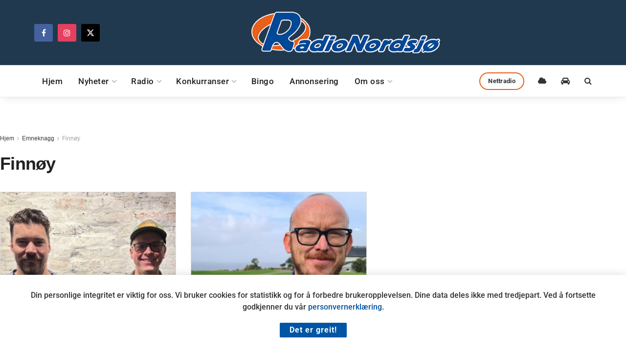

--- FILE ---
content_type: text/html; charset=UTF-8
request_url: https://radionordsjo.no/tag/finnoy/
body_size: 32753
content:
<!doctype html>
<!--[if lt IE 7]> <html class="no-js lt-ie9 lt-ie8 lt-ie7" lang="nb-NO" prefix="og: http://ogp.me/ns# fb: http://ogp.me/ns/fb#"> <![endif]-->
<!--[if IE 7]>    <html class="no-js lt-ie9 lt-ie8" lang="nb-NO" prefix="og: http://ogp.me/ns# fb: http://ogp.me/ns/fb#"> <![endif]-->
<!--[if IE 8]>    <html class="no-js lt-ie9" lang="nb-NO" prefix="og: http://ogp.me/ns# fb: http://ogp.me/ns/fb#"> <![endif]-->
<!--[if IE 9]>    <html class="no-js lt-ie10" lang="nb-NO" prefix="og: http://ogp.me/ns# fb: http://ogp.me/ns/fb#"> <![endif]-->
<!--[if gt IE 8]><!--> <html class="no-js" lang="nb-NO" prefix="og: http://ogp.me/ns# fb: http://ogp.me/ns/fb#"> <!--<![endif]-->
<head>
    <meta http-equiv="Content-Type" content="text/html; charset=UTF-8" />
    <meta name='viewport' content='width=device-width, initial-scale=1, user-scalable=yes' />
    <link rel="profile" href="http://gmpg.org/xfn/11" />
    <link rel="pingback" href="https://radionordsjo.no/xmlrpc.php" />
    <script src="https://ajax.googleapis.com/ajax/libs/jquery/3.2.1/jquery.min.js"></script>
    <script src="https://owlcarousel2.github.io/OwlCarousel2/assets/owlcarousel/owl.carousel.js"></script>
    <link rel="stylesheet" href="https://owlcarousel2.github.io/OwlCarousel2/assets/owlcarousel/assets/owl.carousel.min.css">
    <link rel="stylesheet" href="https://owlcarousel2.github.io/OwlCarousel2/assets/owlcarousel/assets/owl.theme.default.min.css">
    <link href="https://fonts.googleapis.com/css?family=Roboto:400,600,700" rel="stylesheet" type="text/css">
    <meta name="theme-color" content="#20394e">

    <title>Finnøy &#8211; Radio Nordsjø</title>
<meta name='robots' content='max-image-preview:large' />
			<script type="text/javascript">
			  var jnews_ajax_url = '/?ajax-request=jnews'
			</script>
			<script type="text/javascript">;window.jnews=window.jnews||{},window.jnews.library=window.jnews.library||{},window.jnews.library=function(){"use strict";var e=this;e.win=window,e.doc=document,e.noop=function(){},e.globalBody=e.doc.getElementsByTagName("body")[0],e.globalBody=e.globalBody?e.globalBody:e.doc,e.win.jnewsDataStorage=e.win.jnewsDataStorage||{_storage:new WeakMap,put:function(e,t,n){this._storage.has(e)||this._storage.set(e,new Map),this._storage.get(e).set(t,n)},get:function(e,t){return this._storage.get(e).get(t)},has:function(e,t){return this._storage.has(e)&&this._storage.get(e).has(t)},remove:function(e,t){var n=this._storage.get(e).delete(t);return 0===!this._storage.get(e).size&&this._storage.delete(e),n}},e.windowWidth=function(){return e.win.innerWidth||e.docEl.clientWidth||e.globalBody.clientWidth},e.windowHeight=function(){return e.win.innerHeight||e.docEl.clientHeight||e.globalBody.clientHeight},e.requestAnimationFrame=e.win.requestAnimationFrame||e.win.webkitRequestAnimationFrame||e.win.mozRequestAnimationFrame||e.win.msRequestAnimationFrame||window.oRequestAnimationFrame||function(e){return setTimeout(e,1e3/60)},e.cancelAnimationFrame=e.win.cancelAnimationFrame||e.win.webkitCancelAnimationFrame||e.win.webkitCancelRequestAnimationFrame||e.win.mozCancelAnimationFrame||e.win.msCancelRequestAnimationFrame||e.win.oCancelRequestAnimationFrame||function(e){clearTimeout(e)},e.classListSupport="classList"in document.createElement("_"),e.hasClass=e.classListSupport?function(e,t){return e.classList.contains(t)}:function(e,t){return e.className.indexOf(t)>=0},e.addClass=e.classListSupport?function(t,n){e.hasClass(t,n)||t.classList.add(n)}:function(t,n){e.hasClass(t,n)||(t.className+=" "+n)},e.removeClass=e.classListSupport?function(t,n){e.hasClass(t,n)&&t.classList.remove(n)}:function(t,n){e.hasClass(t,n)&&(t.className=t.className.replace(n,""))},e.objKeys=function(e){var t=[];for(var n in e)Object.prototype.hasOwnProperty.call(e,n)&&t.push(n);return t},e.isObjectSame=function(e,t){var n=!0;return JSON.stringify(e)!==JSON.stringify(t)&&(n=!1),n},e.extend=function(){for(var e,t,n,o=arguments[0]||{},i=1,a=arguments.length;i<a;i++)if(null!==(e=arguments[i]))for(t in e)o!==(n=e[t])&&void 0!==n&&(o[t]=n);return o},e.dataStorage=e.win.jnewsDataStorage,e.isVisible=function(e){return 0!==e.offsetWidth&&0!==e.offsetHeight||e.getBoundingClientRect().length},e.getHeight=function(e){return e.offsetHeight||e.clientHeight||e.getBoundingClientRect().height},e.getWidth=function(e){return e.offsetWidth||e.clientWidth||e.getBoundingClientRect().width},e.supportsPassive=!1;try{var t=Object.defineProperty({},"passive",{get:function(){e.supportsPassive=!0}});"createEvent"in e.doc?e.win.addEventListener("test",null,t):"fireEvent"in e.doc&&e.win.attachEvent("test",null)}catch(e){}e.passiveOption=!!e.supportsPassive&&{passive:!0},e.setStorage=function(e,t){e="jnews-"+e;var n={expired:Math.floor(((new Date).getTime()+432e5)/1e3)};t=Object.assign(n,t);localStorage.setItem(e,JSON.stringify(t))},e.getStorage=function(e){e="jnews-"+e;var t=localStorage.getItem(e);return null!==t&&0<t.length?JSON.parse(localStorage.getItem(e)):{}},e.expiredStorage=function(){var t,n="jnews-";for(var o in localStorage)o.indexOf(n)>-1&&"undefined"!==(t=e.getStorage(o.replace(n,""))).expired&&t.expired<Math.floor((new Date).getTime()/1e3)&&localStorage.removeItem(o)},e.addEvents=function(t,n,o){for(var i in n){var a=["touchstart","touchmove"].indexOf(i)>=0&&!o&&e.passiveOption;"createEvent"in e.doc?t.addEventListener(i,n[i],a):"fireEvent"in e.doc&&t.attachEvent("on"+i,n[i])}},e.removeEvents=function(t,n){for(var o in n)"createEvent"in e.doc?t.removeEventListener(o,n[o]):"fireEvent"in e.doc&&t.detachEvent("on"+o,n[o])},e.triggerEvents=function(t,n,o){var i;o=o||{detail:null};return"createEvent"in e.doc?(!(i=e.doc.createEvent("CustomEvent")||new CustomEvent(n)).initCustomEvent||i.initCustomEvent(n,!0,!1,o),void t.dispatchEvent(i)):"fireEvent"in e.doc?((i=e.doc.createEventObject()).eventType=n,void t.fireEvent("on"+i.eventType,i)):void 0},e.getParents=function(t,n){void 0===n&&(n=e.doc);for(var o=[],i=t.parentNode,a=!1;!a;)if(i){var r=i;r.querySelectorAll(n).length?a=!0:(o.push(r),i=r.parentNode)}else o=[],a=!0;return o},e.forEach=function(e,t,n){for(var o=0,i=e.length;o<i;o++)t.call(n,e[o],o)},e.getText=function(e){return e.innerText||e.textContent},e.setText=function(e,t){var n="object"==typeof t?t.innerText||t.textContent:t;e.innerText&&(e.innerText=n),e.textContent&&(e.textContent=n)},e.httpBuildQuery=function(t){return e.objKeys(t).reduce(function t(n){var o=arguments.length>1&&void 0!==arguments[1]?arguments[1]:null;return function(i,a){var r=n[a];a=encodeURIComponent(a);var s=o?"".concat(o,"[").concat(a,"]"):a;return null==r||"function"==typeof r?(i.push("".concat(s,"=")),i):["number","boolean","string"].includes(typeof r)?(i.push("".concat(s,"=").concat(encodeURIComponent(r))),i):(i.push(e.objKeys(r).reduce(t(r,s),[]).join("&")),i)}}(t),[]).join("&")},e.get=function(t,n,o,i){return o="function"==typeof o?o:e.noop,e.ajax("GET",t,n,o,i)},e.post=function(t,n,o,i){return o="function"==typeof o?o:e.noop,e.ajax("POST",t,n,o,i)},e.ajax=function(t,n,o,i,a){var r=new XMLHttpRequest,s=n,c=e.httpBuildQuery(o);if(t=-1!=["GET","POST"].indexOf(t)?t:"GET",r.open(t,s+("GET"==t?"?"+c:""),!0),"POST"==t&&r.setRequestHeader("Content-type","application/x-www-form-urlencoded"),r.setRequestHeader("X-Requested-With","XMLHttpRequest"),r.onreadystatechange=function(){4===r.readyState&&200<=r.status&&300>r.status&&"function"==typeof i&&i.call(void 0,r.response)},void 0!==a&&!a){return{xhr:r,send:function(){r.send("POST"==t?c:null)}}}return r.send("POST"==t?c:null),{xhr:r}},e.scrollTo=function(t,n,o){function i(e,t,n){this.start=this.position(),this.change=e-this.start,this.currentTime=0,this.increment=20,this.duration=void 0===n?500:n,this.callback=t,this.finish=!1,this.animateScroll()}return Math.easeInOutQuad=function(e,t,n,o){return(e/=o/2)<1?n/2*e*e+t:-n/2*(--e*(e-2)-1)+t},i.prototype.stop=function(){this.finish=!0},i.prototype.move=function(t){e.doc.documentElement.scrollTop=t,e.globalBody.parentNode.scrollTop=t,e.globalBody.scrollTop=t},i.prototype.position=function(){return e.doc.documentElement.scrollTop||e.globalBody.parentNode.scrollTop||e.globalBody.scrollTop},i.prototype.animateScroll=function(){this.currentTime+=this.increment;var t=Math.easeInOutQuad(this.currentTime,this.start,this.change,this.duration);this.move(t),this.currentTime<this.duration&&!this.finish?e.requestAnimationFrame.call(e.win,this.animateScroll.bind(this)):this.callback&&"function"==typeof this.callback&&this.callback()},new i(t,n,o)},e.unwrap=function(t){var n,o=t;e.forEach(t,(function(e,t){n?n+=e:n=e})),o.replaceWith(n)},e.performance={start:function(e){performance.mark(e+"Start")},stop:function(e){performance.mark(e+"End"),performance.measure(e,e+"Start",e+"End")}},e.fps=function(){var t=0,n=0,o=0;!function(){var i=t=0,a=0,r=0,s=document.getElementById("fpsTable"),c=function(t){void 0===document.getElementsByTagName("body")[0]?e.requestAnimationFrame.call(e.win,(function(){c(t)})):document.getElementsByTagName("body")[0].appendChild(t)};null===s&&((s=document.createElement("div")).style.position="fixed",s.style.top="120px",s.style.left="10px",s.style.width="100px",s.style.height="20px",s.style.border="1px solid black",s.style.fontSize="11px",s.style.zIndex="100000",s.style.backgroundColor="white",s.id="fpsTable",c(s));var l=function(){o++,n=Date.now(),(a=(o/(r=(n-t)/1e3)).toPrecision(2))!=i&&(i=a,s.innerHTML=i+"fps"),1<r&&(t=n,o=0),e.requestAnimationFrame.call(e.win,l)};l()}()},e.instr=function(e,t){for(var n=0;n<t.length;n++)if(-1!==e.toLowerCase().indexOf(t[n].toLowerCase()))return!0},e.winLoad=function(t,n){function o(o){if("complete"===e.doc.readyState||"interactive"===e.doc.readyState)return!o||n?setTimeout(t,n||1):t(o),1}o()||e.addEvents(e.win,{load:o})},e.docReady=function(t,n){function o(o){if("complete"===e.doc.readyState||"interactive"===e.doc.readyState)return!o||n?setTimeout(t,n||1):t(o),1}o()||e.addEvents(e.doc,{DOMContentLoaded:o})},e.fireOnce=function(){e.docReady((function(){e.assets=e.assets||[],e.assets.length&&(e.boot(),e.load_assets())}),50)},e.boot=function(){e.length&&e.doc.querySelectorAll("style[media]").forEach((function(e){"not all"==e.getAttribute("media")&&e.removeAttribute("media")}))},e.create_js=function(t,n){var o=e.doc.createElement("script");switch(o.setAttribute("src",t),n){case"defer":o.setAttribute("defer",!0);break;case"async":o.setAttribute("async",!0);break;case"deferasync":o.setAttribute("defer",!0),o.setAttribute("async",!0)}e.globalBody.appendChild(o)},e.load_assets=function(){"object"==typeof e.assets&&e.forEach(e.assets.slice(0),(function(t,n){var o="";t.defer&&(o+="defer"),t.async&&(o+="async"),e.create_js(t.url,o);var i=e.assets.indexOf(t);i>-1&&e.assets.splice(i,1)})),e.assets=jnewsoption.au_scripts=window.jnewsads=[]},e.setCookie=function(e,t,n){var o="";if(n){var i=new Date;i.setTime(i.getTime()+24*n*60*60*1e3),o="; expires="+i.toUTCString()}document.cookie=e+"="+(t||"")+o+"; path=/"},e.getCookie=function(e){for(var t=e+"=",n=document.cookie.split(";"),o=0;o<n.length;o++){for(var i=n[o];" "==i.charAt(0);)i=i.substring(1,i.length);if(0==i.indexOf(t))return i.substring(t.length,i.length)}return null},e.eraseCookie=function(e){document.cookie=e+"=; Path=/; Expires=Thu, 01 Jan 1970 00:00:01 GMT;"},e.docReady((function(){e.globalBody=e.globalBody==e.doc?e.doc.getElementsByTagName("body")[0]:e.globalBody,e.globalBody=e.globalBody?e.globalBody:e.doc})),e.winLoad((function(){e.winLoad((function(){var t=!1;if(void 0!==window.jnewsadmin)if(void 0!==window.file_version_checker){var n=e.objKeys(window.file_version_checker);n.length?n.forEach((function(e){t||"10.0.4"===window.file_version_checker[e]||(t=!0)})):t=!0}else t=!0;t&&(window.jnewsHelper.getMessage(),window.jnewsHelper.getNotice())}),2500)}))},window.jnews.library=new window.jnews.library;</script><link rel='dns-prefetch' href='//www.googletagmanager.com' />
<link rel='dns-prefetch' href='//fonts.googleapis.com' />
<link rel='preconnect' href='https://fonts.gstatic.com' />
<link rel="alternate" type="application/rss+xml" title="Radio Nordsjø &raquo; strøm" href="https://radionordsjo.no/feed/" />
<link rel="alternate" type="application/rss+xml" title="Radio Nordsjø &raquo; kommentarstrøm" href="https://radionordsjo.no/comments/feed/" />
<link rel="alternate" type="application/rss+xml" title="Radio Nordsjø &raquo; Finnøy stikkord-strøm" href="https://radionordsjo.no/tag/finnoy/feed/" />
<style id='wp-img-auto-sizes-contain-inline-css' type='text/css'>
img:is([sizes=auto i],[sizes^="auto," i]){contain-intrinsic-size:3000px 1500px}
/*# sourceURL=wp-img-auto-sizes-contain-inline-css */
</style>
<style id='wp-emoji-styles-inline-css' type='text/css'>

	img.wp-smiley, img.emoji {
		display: inline !important;
		border: none !important;
		box-shadow: none !important;
		height: 1em !important;
		width: 1em !important;
		margin: 0 0.07em !important;
		vertical-align: -0.1em !important;
		background: none !important;
		padding: 0 !important;
	}
/*# sourceURL=wp-emoji-styles-inline-css */
</style>
<link rel='stylesheet' id='wp-block-library-css' href='https://radionordsjo.no/wp-includes/css/dist/block-library/style.min.css?ver=6.9' type='text/css' media='all' />
<style id='classic-theme-styles-inline-css' type='text/css'>
/*! This file is auto-generated */
.wp-block-button__link{color:#fff;background-color:#32373c;border-radius:9999px;box-shadow:none;text-decoration:none;padding:calc(.667em + 2px) calc(1.333em + 2px);font-size:1.125em}.wp-block-file__button{background:#32373c;color:#fff;text-decoration:none}
/*# sourceURL=/wp-includes/css/classic-themes.min.css */
</style>
<link rel='stylesheet' id='jnews-faq-css' href='https://radionordsjo.no/wp-content/plugins/jnews-essential/assets/css/faq.css?ver=12.0.3' type='text/css' media='all' />
<link rel='stylesheet' id='mpp_gutenberg-css' href='https://radionordsjo.no/wp-content/plugins/metronet-profile-picture/dist/blocks.style.build.css?ver=2.6.3' type='text/css' media='all' />
<style id='global-styles-inline-css' type='text/css'>
:root{--wp--preset--aspect-ratio--square: 1;--wp--preset--aspect-ratio--4-3: 4/3;--wp--preset--aspect-ratio--3-4: 3/4;--wp--preset--aspect-ratio--3-2: 3/2;--wp--preset--aspect-ratio--2-3: 2/3;--wp--preset--aspect-ratio--16-9: 16/9;--wp--preset--aspect-ratio--9-16: 9/16;--wp--preset--color--black: #000000;--wp--preset--color--cyan-bluish-gray: #abb8c3;--wp--preset--color--white: #ffffff;--wp--preset--color--pale-pink: #f78da7;--wp--preset--color--vivid-red: #cf2e2e;--wp--preset--color--luminous-vivid-orange: #ff6900;--wp--preset--color--luminous-vivid-amber: #fcb900;--wp--preset--color--light-green-cyan: #7bdcb5;--wp--preset--color--vivid-green-cyan: #00d084;--wp--preset--color--pale-cyan-blue: #8ed1fc;--wp--preset--color--vivid-cyan-blue: #0693e3;--wp--preset--color--vivid-purple: #9b51e0;--wp--preset--gradient--vivid-cyan-blue-to-vivid-purple: linear-gradient(135deg,rgb(6,147,227) 0%,rgb(155,81,224) 100%);--wp--preset--gradient--light-green-cyan-to-vivid-green-cyan: linear-gradient(135deg,rgb(122,220,180) 0%,rgb(0,208,130) 100%);--wp--preset--gradient--luminous-vivid-amber-to-luminous-vivid-orange: linear-gradient(135deg,rgb(252,185,0) 0%,rgb(255,105,0) 100%);--wp--preset--gradient--luminous-vivid-orange-to-vivid-red: linear-gradient(135deg,rgb(255,105,0) 0%,rgb(207,46,46) 100%);--wp--preset--gradient--very-light-gray-to-cyan-bluish-gray: linear-gradient(135deg,rgb(238,238,238) 0%,rgb(169,184,195) 100%);--wp--preset--gradient--cool-to-warm-spectrum: linear-gradient(135deg,rgb(74,234,220) 0%,rgb(151,120,209) 20%,rgb(207,42,186) 40%,rgb(238,44,130) 60%,rgb(251,105,98) 80%,rgb(254,248,76) 100%);--wp--preset--gradient--blush-light-purple: linear-gradient(135deg,rgb(255,206,236) 0%,rgb(152,150,240) 100%);--wp--preset--gradient--blush-bordeaux: linear-gradient(135deg,rgb(254,205,165) 0%,rgb(254,45,45) 50%,rgb(107,0,62) 100%);--wp--preset--gradient--luminous-dusk: linear-gradient(135deg,rgb(255,203,112) 0%,rgb(199,81,192) 50%,rgb(65,88,208) 100%);--wp--preset--gradient--pale-ocean: linear-gradient(135deg,rgb(255,245,203) 0%,rgb(182,227,212) 50%,rgb(51,167,181) 100%);--wp--preset--gradient--electric-grass: linear-gradient(135deg,rgb(202,248,128) 0%,rgb(113,206,126) 100%);--wp--preset--gradient--midnight: linear-gradient(135deg,rgb(2,3,129) 0%,rgb(40,116,252) 100%);--wp--preset--font-size--small: 13px;--wp--preset--font-size--medium: 20px;--wp--preset--font-size--large: 36px;--wp--preset--font-size--x-large: 42px;--wp--preset--spacing--20: 0.44rem;--wp--preset--spacing--30: 0.67rem;--wp--preset--spacing--40: 1rem;--wp--preset--spacing--50: 1.5rem;--wp--preset--spacing--60: 2.25rem;--wp--preset--spacing--70: 3.38rem;--wp--preset--spacing--80: 5.06rem;--wp--preset--shadow--natural: 6px 6px 9px rgba(0, 0, 0, 0.2);--wp--preset--shadow--deep: 12px 12px 50px rgba(0, 0, 0, 0.4);--wp--preset--shadow--sharp: 6px 6px 0px rgba(0, 0, 0, 0.2);--wp--preset--shadow--outlined: 6px 6px 0px -3px rgb(255, 255, 255), 6px 6px rgb(0, 0, 0);--wp--preset--shadow--crisp: 6px 6px 0px rgb(0, 0, 0);}:where(.is-layout-flex){gap: 0.5em;}:where(.is-layout-grid){gap: 0.5em;}body .is-layout-flex{display: flex;}.is-layout-flex{flex-wrap: wrap;align-items: center;}.is-layout-flex > :is(*, div){margin: 0;}body .is-layout-grid{display: grid;}.is-layout-grid > :is(*, div){margin: 0;}:where(.wp-block-columns.is-layout-flex){gap: 2em;}:where(.wp-block-columns.is-layout-grid){gap: 2em;}:where(.wp-block-post-template.is-layout-flex){gap: 1.25em;}:where(.wp-block-post-template.is-layout-grid){gap: 1.25em;}.has-black-color{color: var(--wp--preset--color--black) !important;}.has-cyan-bluish-gray-color{color: var(--wp--preset--color--cyan-bluish-gray) !important;}.has-white-color{color: var(--wp--preset--color--white) !important;}.has-pale-pink-color{color: var(--wp--preset--color--pale-pink) !important;}.has-vivid-red-color{color: var(--wp--preset--color--vivid-red) !important;}.has-luminous-vivid-orange-color{color: var(--wp--preset--color--luminous-vivid-orange) !important;}.has-luminous-vivid-amber-color{color: var(--wp--preset--color--luminous-vivid-amber) !important;}.has-light-green-cyan-color{color: var(--wp--preset--color--light-green-cyan) !important;}.has-vivid-green-cyan-color{color: var(--wp--preset--color--vivid-green-cyan) !important;}.has-pale-cyan-blue-color{color: var(--wp--preset--color--pale-cyan-blue) !important;}.has-vivid-cyan-blue-color{color: var(--wp--preset--color--vivid-cyan-blue) !important;}.has-vivid-purple-color{color: var(--wp--preset--color--vivid-purple) !important;}.has-black-background-color{background-color: var(--wp--preset--color--black) !important;}.has-cyan-bluish-gray-background-color{background-color: var(--wp--preset--color--cyan-bluish-gray) !important;}.has-white-background-color{background-color: var(--wp--preset--color--white) !important;}.has-pale-pink-background-color{background-color: var(--wp--preset--color--pale-pink) !important;}.has-vivid-red-background-color{background-color: var(--wp--preset--color--vivid-red) !important;}.has-luminous-vivid-orange-background-color{background-color: var(--wp--preset--color--luminous-vivid-orange) !important;}.has-luminous-vivid-amber-background-color{background-color: var(--wp--preset--color--luminous-vivid-amber) !important;}.has-light-green-cyan-background-color{background-color: var(--wp--preset--color--light-green-cyan) !important;}.has-vivid-green-cyan-background-color{background-color: var(--wp--preset--color--vivid-green-cyan) !important;}.has-pale-cyan-blue-background-color{background-color: var(--wp--preset--color--pale-cyan-blue) !important;}.has-vivid-cyan-blue-background-color{background-color: var(--wp--preset--color--vivid-cyan-blue) !important;}.has-vivid-purple-background-color{background-color: var(--wp--preset--color--vivid-purple) !important;}.has-black-border-color{border-color: var(--wp--preset--color--black) !important;}.has-cyan-bluish-gray-border-color{border-color: var(--wp--preset--color--cyan-bluish-gray) !important;}.has-white-border-color{border-color: var(--wp--preset--color--white) !important;}.has-pale-pink-border-color{border-color: var(--wp--preset--color--pale-pink) !important;}.has-vivid-red-border-color{border-color: var(--wp--preset--color--vivid-red) !important;}.has-luminous-vivid-orange-border-color{border-color: var(--wp--preset--color--luminous-vivid-orange) !important;}.has-luminous-vivid-amber-border-color{border-color: var(--wp--preset--color--luminous-vivid-amber) !important;}.has-light-green-cyan-border-color{border-color: var(--wp--preset--color--light-green-cyan) !important;}.has-vivid-green-cyan-border-color{border-color: var(--wp--preset--color--vivid-green-cyan) !important;}.has-pale-cyan-blue-border-color{border-color: var(--wp--preset--color--pale-cyan-blue) !important;}.has-vivid-cyan-blue-border-color{border-color: var(--wp--preset--color--vivid-cyan-blue) !important;}.has-vivid-purple-border-color{border-color: var(--wp--preset--color--vivid-purple) !important;}.has-vivid-cyan-blue-to-vivid-purple-gradient-background{background: var(--wp--preset--gradient--vivid-cyan-blue-to-vivid-purple) !important;}.has-light-green-cyan-to-vivid-green-cyan-gradient-background{background: var(--wp--preset--gradient--light-green-cyan-to-vivid-green-cyan) !important;}.has-luminous-vivid-amber-to-luminous-vivid-orange-gradient-background{background: var(--wp--preset--gradient--luminous-vivid-amber-to-luminous-vivid-orange) !important;}.has-luminous-vivid-orange-to-vivid-red-gradient-background{background: var(--wp--preset--gradient--luminous-vivid-orange-to-vivid-red) !important;}.has-very-light-gray-to-cyan-bluish-gray-gradient-background{background: var(--wp--preset--gradient--very-light-gray-to-cyan-bluish-gray) !important;}.has-cool-to-warm-spectrum-gradient-background{background: var(--wp--preset--gradient--cool-to-warm-spectrum) !important;}.has-blush-light-purple-gradient-background{background: var(--wp--preset--gradient--blush-light-purple) !important;}.has-blush-bordeaux-gradient-background{background: var(--wp--preset--gradient--blush-bordeaux) !important;}.has-luminous-dusk-gradient-background{background: var(--wp--preset--gradient--luminous-dusk) !important;}.has-pale-ocean-gradient-background{background: var(--wp--preset--gradient--pale-ocean) !important;}.has-electric-grass-gradient-background{background: var(--wp--preset--gradient--electric-grass) !important;}.has-midnight-gradient-background{background: var(--wp--preset--gradient--midnight) !important;}.has-small-font-size{font-size: var(--wp--preset--font-size--small) !important;}.has-medium-font-size{font-size: var(--wp--preset--font-size--medium) !important;}.has-large-font-size{font-size: var(--wp--preset--font-size--large) !important;}.has-x-large-font-size{font-size: var(--wp--preset--font-size--x-large) !important;}
:where(.wp-block-post-template.is-layout-flex){gap: 1.25em;}:where(.wp-block-post-template.is-layout-grid){gap: 1.25em;}
:where(.wp-block-term-template.is-layout-flex){gap: 1.25em;}:where(.wp-block-term-template.is-layout-grid){gap: 1.25em;}
:where(.wp-block-columns.is-layout-flex){gap: 2em;}:where(.wp-block-columns.is-layout-grid){gap: 2em;}
:root :where(.wp-block-pullquote){font-size: 1.5em;line-height: 1.6;}
/*# sourceURL=global-styles-inline-css */
</style>
<link rel='stylesheet' id='contact-form-7-css' href='https://radionordsjo.no/wp-content/plugins/contact-form-7/includes/css/styles.css?ver=6.1.4' type='text/css' media='all' />
<link rel='stylesheet' id='jnews-podcast-css' href='https://radionordsjo.no/wp-content/plugins/jnews-podcast/assets/css/plugin.css?ver=12.0.1' type='text/css' media='all' />
<link rel='stylesheet' id='jnews-podcast-darkmode-css' href='https://radionordsjo.no/wp-content/plugins/jnews-podcast/assets/css/darkmode.css?ver=12.0.1' type='text/css' media='all' />
<link rel='stylesheet' id='jnews-parent-style-css' href='https://radionordsjo.no/wp-content/themes/jnews/style.css?ver=6.9' type='text/css' media='all' />
<link rel='stylesheet' id='elementor-frontend-css' href='https://radionordsjo.no/wp-content/plugins/elementor/assets/css/frontend.min.css?ver=3.34.2' type='text/css' media='all' />
<link rel='stylesheet' id='jeg_customizer_font-css' href='//fonts.googleapis.com/css?family=Roboto%3A500&#038;display=swap&#038;ver=1.3.2' type='text/css' media='all' />
<link rel='stylesheet' id='font-awesome-css' href='https://radionordsjo.no/wp-content/plugins/elementor/assets/lib/font-awesome/css/font-awesome.min.css?ver=4.7.0' type='text/css' media='all' />
<link rel='stylesheet' id='jnews-frontend-css' href='https://radionordsjo.no/wp-content/themes/jnews/assets/dist/frontend.min.css?ver=1.0.0' type='text/css' media='all' />
<link rel='stylesheet' id='jnews-elementor-css' href='https://radionordsjo.no/wp-content/themes/jnews/assets/css/elementor-frontend.css?ver=1.0.0' type='text/css' media='all' />
<link rel='stylesheet' id='jnews-style-css' href='https://radionordsjo.no/wp-content/themes/jnews-child/style.css?ver=1.0.0' type='text/css' media='all' />
<link rel='stylesheet' id='jnews-darkmode-css' href='https://radionordsjo.no/wp-content/themes/jnews/assets/css/darkmode.css?ver=1.0.0' type='text/css' media='all' />
<link rel='stylesheet' id='jnews-scheme-css' href='https://radionordsjo.no/wp-content/themes/jnews/data/import/bloomnews/scheme.css?ver=1.0.0' type='text/css' media='all' />
<link rel='stylesheet' id='eael-general-css' href='https://radionordsjo.no/wp-content/plugins/essential-addons-for-elementor-lite/assets/front-end/css/view/general.min.css?ver=6.5.8' type='text/css' media='all' />
<script type="text/javascript" src="https://radionordsjo.no/wp-includes/js/jquery/jquery.min.js?ver=3.7.1" id="jquery-core-js"></script>
<script type="text/javascript" src="https://radionordsjo.no/wp-includes/js/jquery/jquery-migrate.min.js?ver=3.4.1" id="jquery-migrate-js"></script>
<script type="text/javascript" src="https://radionordsjo.no/wp-content/themes/jnews-child/js/fairmedia_custom.js?ver=6.9" id="custom-script-js"></script>

<!-- Google tag (gtag.js) snippet added by Site Kit -->
<!-- Google Analytics snippet added by Site Kit -->
<script type="text/javascript" src="https://www.googletagmanager.com/gtag/js?id=G-9JDJ5DNR9Y" id="google_gtagjs-js" async></script>
<script type="text/javascript" id="google_gtagjs-js-after">
/* <![CDATA[ */
window.dataLayer = window.dataLayer || [];function gtag(){dataLayer.push(arguments);}
gtag("set","linker",{"domains":["radionordsjo.no"]});
gtag("js", new Date());
gtag("set", "developer_id.dZTNiMT", true);
gtag("config", "G-9JDJ5DNR9Y");
//# sourceURL=google_gtagjs-js-after
/* ]]> */
</script>
<link rel="https://api.w.org/" href="https://radionordsjo.no/wp-json/" /><link rel="alternate" title="JSON" type="application/json" href="https://radionordsjo.no/wp-json/wp/v2/tags/576" /><link rel="EditURI" type="application/rsd+xml" title="RSD" href="https://radionordsjo.no/xmlrpc.php?rsd" />
<meta name="generator" content="WordPress 6.9" />
<meta name="generator" content="Site Kit by Google 1.170.0" /><meta name="generator" content="Elementor 3.34.2; features: additional_custom_breakpoints; settings: css_print_method-external, google_font-enabled, font_display-auto">
			<style>
				.e-con.e-parent:nth-of-type(n+4):not(.e-lazyloaded):not(.e-no-lazyload),
				.e-con.e-parent:nth-of-type(n+4):not(.e-lazyloaded):not(.e-no-lazyload) * {
					background-image: none !important;
				}
				@media screen and (max-height: 1024px) {
					.e-con.e-parent:nth-of-type(n+3):not(.e-lazyloaded):not(.e-no-lazyload),
					.e-con.e-parent:nth-of-type(n+3):not(.e-lazyloaded):not(.e-no-lazyload) * {
						background-image: none !important;
					}
				}
				@media screen and (max-height: 640px) {
					.e-con.e-parent:nth-of-type(n+2):not(.e-lazyloaded):not(.e-no-lazyload),
					.e-con.e-parent:nth-of-type(n+2):not(.e-lazyloaded):not(.e-no-lazyload) * {
						background-image: none !important;
					}
				}
			</style>
			<script type='application/ld+json'>{"@context":"http:\/\/schema.org","@type":"Organization","@id":"https:\/\/radionordsjo.no\/#organization","url":"https:\/\/radionordsjo.no\/","name":"","logo":{"@type":"ImageObject","url":""},"sameAs":["https:\/\/www.facebook.com\/radionordsjo","https:\/\/www.instagram.com\/jaerradioen","https:\/\/www.twitter.com\/jaerradioen"]}</script>
<script type='application/ld+json'>{"@context":"http:\/\/schema.org","@type":"WebSite","@id":"https:\/\/radionordsjo.no\/#website","url":"https:\/\/radionordsjo.no\/","name":"","potentialAction":{"@type":"SearchAction","target":"https:\/\/radionordsjo.no\/?s={search_term_string}","query-input":"required name=search_term_string"}}</script>
<link rel="icon" href="https://radionordsjo.no/wp-content/uploads/2021/10/cropped-nettstedikon-32x32.png" sizes="32x32" />
<link rel="icon" href="https://radionordsjo.no/wp-content/uploads/2021/10/cropped-nettstedikon-192x192.png" sizes="192x192" />
<link rel="apple-touch-icon" href="https://radionordsjo.no/wp-content/uploads/2021/10/cropped-nettstedikon-180x180.png" />
<meta name="msapplication-TileImage" content="https://radionordsjo.no/wp-content/uploads/2021/10/cropped-nettstedikon-270x270.png" />
<style id="jeg_dynamic_css" type="text/css" data-type="jeg_custom-css">.jeg_container, .jeg_content, .jeg_boxed .jeg_main .jeg_container, .jeg_autoload_separator { background-color : #ffffff; } body { --j-body-color : #353535; --j-accent-color : #0055a4; --j-alt-color : #df5b1a; --j-entry-color : #333333; --j-entry-link-color : #df5b1a; } body,.jeg_newsfeed_list .tns-outer .tns-controls button,.jeg_filter_button,.owl-carousel .owl-nav div,.jeg_readmore,.jeg_hero_style_7 .jeg_post_meta a,.widget_calendar thead th,.widget_calendar tfoot a,.jeg_socialcounter a,.entry-header .jeg_meta_like a,.entry-header .jeg_meta_comment a,.entry-header .jeg_meta_donation a,.entry-header .jeg_meta_bookmark a,.entry-content tbody tr:hover,.entry-content th,.jeg_splitpost_nav li:hover a,#breadcrumbs a,.jeg_author_socials a:hover,.jeg_footer_content a,.jeg_footer_bottom a,.jeg_cartcontent,.woocommerce .woocommerce-breadcrumb a { color : #353535; } a, .jeg_menu_style_5>li>a:hover, .jeg_menu_style_5>li.sfHover>a, .jeg_menu_style_5>li.current-menu-item>a, .jeg_menu_style_5>li.current-menu-ancestor>a, .jeg_navbar .jeg_menu:not(.jeg_main_menu)>li>a:hover, .jeg_midbar .jeg_menu:not(.jeg_main_menu)>li>a:hover, .jeg_side_tabs li.active, .jeg_block_heading_5 strong, .jeg_block_heading_6 strong, .jeg_block_heading_7 strong, .jeg_block_heading_8 strong, .jeg_subcat_list li a:hover, .jeg_subcat_list li button:hover, .jeg_pl_lg_7 .jeg_thumb .jeg_post_category a, .jeg_pl_xs_2:before, .jeg_pl_xs_4 .jeg_postblock_content:before, .jeg_postblock .jeg_post_title a:hover, .jeg_hero_style_6 .jeg_post_title a:hover, .jeg_sidefeed .jeg_pl_xs_3 .jeg_post_title a:hover, .widget_jnews_popular .jeg_post_title a:hover, .jeg_meta_author a, .widget_archive li a:hover, .widget_pages li a:hover, .widget_meta li a:hover, .widget_recent_entries li a:hover, .widget_rss li a:hover, .widget_rss cite, .widget_categories li a:hover, .widget_categories li.current-cat>a, #breadcrumbs a:hover, .jeg_share_count .counts, .commentlist .bypostauthor>.comment-body>.comment-author>.fn, span.required, .jeg_review_title, .bestprice .price, .authorlink a:hover, .jeg_vertical_playlist .jeg_video_playlist_play_icon, .jeg_vertical_playlist .jeg_video_playlist_item.active .jeg_video_playlist_thumbnail:before, .jeg_horizontal_playlist .jeg_video_playlist_play, .woocommerce li.product .pricegroup .button, .widget_display_forums li a:hover, .widget_display_topics li:before, .widget_display_replies li:before, .widget_display_views li:before, .bbp-breadcrumb a:hover, .jeg_mobile_menu li.sfHover>a, .jeg_mobile_menu li a:hover, .split-template-6 .pagenum, .jeg_mobile_menu_style_5>li>a:hover, .jeg_mobile_menu_style_5>li.sfHover>a, .jeg_mobile_menu_style_5>li.current-menu-item>a, .jeg_mobile_menu_style_5>li.current-menu-ancestor>a { color : #0055a4; } .jeg_menu_style_1>li>a:before, .jeg_menu_style_2>li>a:before, .jeg_menu_style_3>li>a:before, .jeg_side_toggle, .jeg_slide_caption .jeg_post_category a, .jeg_slider_type_1_wrapper .tns-controls button.tns-next, .jeg_block_heading_1 .jeg_block_title span, .jeg_block_heading_2 .jeg_block_title span, .jeg_block_heading_3, .jeg_block_heading_4 .jeg_block_title span, .jeg_block_heading_6:after, .jeg_pl_lg_box .jeg_post_category a, .jeg_pl_md_box .jeg_post_category a, .jeg_readmore:hover, .jeg_thumb .jeg_post_category a, .jeg_block_loadmore a:hover, .jeg_postblock.alt .jeg_block_loadmore a:hover, .jeg_block_loadmore a.active, .jeg_postblock_carousel_2 .jeg_post_category a, .jeg_heroblock .jeg_post_category a, .jeg_pagenav_1 .page_number.active, .jeg_pagenav_1 .page_number.active:hover, input[type="submit"], .btn, .button, .widget_tag_cloud a:hover, .popularpost_item:hover .jeg_post_title a:before, .jeg_splitpost_4 .page_nav, .jeg_splitpost_5 .page_nav, .jeg_post_via a:hover, .jeg_post_source a:hover, .jeg_post_tags a:hover, .comment-reply-title small a:before, .comment-reply-title small a:after, .jeg_storelist .productlink, .authorlink li.active a:before, .jeg_footer.dark .socials_widget:not(.nobg) a:hover .fa, div.jeg_breakingnews_title, .jeg_overlay_slider_bottom_wrapper .tns-controls button, .jeg_overlay_slider_bottom_wrapper .tns-controls button:hover, .jeg_vertical_playlist .jeg_video_playlist_current, .woocommerce span.onsale, .woocommerce #respond input#submit:hover, .woocommerce a.button:hover, .woocommerce button.button:hover, .woocommerce input.button:hover, .woocommerce #respond input#submit.alt, .woocommerce a.button.alt, .woocommerce button.button.alt, .woocommerce input.button.alt, .jeg_popup_post .caption, .jeg_footer.dark input[type="submit"], .jeg_footer.dark .btn, .jeg_footer.dark .button, .footer_widget.widget_tag_cloud a:hover, .jeg_inner_content .content-inner .jeg_post_category a:hover, #buddypress .standard-form button, #buddypress a.button, #buddypress input[type="submit"], #buddypress input[type="button"], #buddypress input[type="reset"], #buddypress ul.button-nav li a, #buddypress .generic-button a, #buddypress .generic-button button, #buddypress .comment-reply-link, #buddypress a.bp-title-button, #buddypress.buddypress-wrap .members-list li .user-update .activity-read-more a, div#buddypress .standard-form button:hover, div#buddypress a.button:hover, div#buddypress input[type="submit"]:hover, div#buddypress input[type="button"]:hover, div#buddypress input[type="reset"]:hover, div#buddypress ul.button-nav li a:hover, div#buddypress .generic-button a:hover, div#buddypress .generic-button button:hover, div#buddypress .comment-reply-link:hover, div#buddypress a.bp-title-button:hover, div#buddypress.buddypress-wrap .members-list li .user-update .activity-read-more a:hover, #buddypress #item-nav .item-list-tabs ul li a:before, .jeg_inner_content .jeg_meta_container .follow-wrapper a { background-color : #0055a4; } .jeg_block_heading_7 .jeg_block_title span, .jeg_readmore:hover, .jeg_block_loadmore a:hover, .jeg_block_loadmore a.active, .jeg_pagenav_1 .page_number.active, .jeg_pagenav_1 .page_number.active:hover, .jeg_pagenav_3 .page_number:hover, .jeg_prevnext_post a:hover h3, .jeg_overlay_slider .jeg_post_category, .jeg_sidefeed .jeg_post.active, .jeg_vertical_playlist.jeg_vertical_playlist .jeg_video_playlist_item.active .jeg_video_playlist_thumbnail img, .jeg_horizontal_playlist .jeg_video_playlist_item.active { border-color : #0055a4; } .jeg_tabpost_nav li.active, .woocommerce div.product .woocommerce-tabs ul.tabs li.active, .jeg_mobile_menu_style_1>li.current-menu-item a, .jeg_mobile_menu_style_1>li.current-menu-ancestor a, .jeg_mobile_menu_style_2>li.current-menu-item::after, .jeg_mobile_menu_style_2>li.current-menu-ancestor::after, .jeg_mobile_menu_style_3>li.current-menu-item::before, .jeg_mobile_menu_style_3>li.current-menu-ancestor::before { border-bottom-color : #0055a4; } .jeg_post_meta .fa, .jeg_post_meta .jpwt-icon, .entry-header .jeg_post_meta .fa, .jeg_review_stars, .jeg_price_review_list { color : #df5b1a; } .jeg_share_button.share-float.share-monocrhome a { background-color : #df5b1a; } .entry-content .content-inner p, .entry-content .content-inner span, .entry-content .intro-text { color : #333333; } .entry-content .content-inner a { color : #df5b1a; } .jeg_topbar .jeg_nav_row, .jeg_topbar .jeg_search_no_expand .jeg_search_input { line-height : 53px; } .jeg_topbar .jeg_nav_row, .jeg_topbar .jeg_nav_icon { height : 53px; } .jeg_topbar, .jeg_topbar.dark, .jeg_topbar.custom { background : #282b35; } .jeg_topbar, .jeg_topbar.dark { border-top-width : 0px; } .jeg_midbar { height : 134px; } .jeg_midbar, .jeg_midbar.dark { background-color : #20394e; border-bottom-width : 1px; } .jeg_header .jeg_bottombar.jeg_navbar,.jeg_bottombar .jeg_nav_icon { height : 64px; } .jeg_header .jeg_bottombar.jeg_navbar, .jeg_header .jeg_bottombar .jeg_main_menu:not(.jeg_menu_style_1) > li > a, .jeg_header .jeg_bottombar .jeg_menu_style_1 > li, .jeg_header .jeg_bottombar .jeg_menu:not(.jeg_main_menu) > li > a { line-height : 64px; } .jeg_stickybar.jeg_navbar,.jeg_navbar .jeg_nav_icon { height : 76px; } .jeg_stickybar.jeg_navbar, .jeg_stickybar .jeg_main_menu:not(.jeg_menu_style_1) > li > a, .jeg_stickybar .jeg_menu_style_1 > li, .jeg_stickybar .jeg_menu:not(.jeg_main_menu) > li > a { line-height : 76px; } .jeg_header_sticky .jeg_navbar_wrapper:not(.jeg_navbar_boxed), .jeg_header_sticky .jeg_navbar_boxed .jeg_nav_row { background : #20394e; } .jeg_stickybar, .jeg_stickybar.dark { border-bottom-width : 0px; } .jeg_mobile_bottombar { height : 70px; line-height : 70px; } .jeg_mobile_midbar, .jeg_mobile_midbar.dark { background : #20394e; } .jeg_navbar_mobile_menu { border-top-width : 1px; border-top-color : #efefef; } .jeg_button_1 .btn { border-color : #0055a5; } .jeg_button_2 .btn { color : #333333; border-color : #e86019; } .jeg_button_3 .btn { border-color : #828282; } .jeg_button_mobile .btn { color : #ffffff; border-color : #ffffff; } .jeg_lang_switcher, .jeg_lang_switcher span { color : #333333; } .jeg_lang_switcher { background : #eeffeef; } .jeg_navbar_wrapper .jeg_menu li > ul li > a { color : #555555; } #jeg_off_canvas.dark .jeg_mobile_wrapper, #jeg_off_canvas .jeg_mobile_wrapper { background : #20394e; } .jeg_main_menu > li > a { font-family: Roboto,Helvetica,Arial,sans-serif;font-weight : 500; font-style : normal; font-size: 17px;  } .jeg_post_excerpt p, .content-inner p { line-height: 24px;  } .jeg_heroblock .jeg_post_category a.category-sponset-innlegg,.jeg_thumb .jeg_post_category a.category-sponset-innlegg,.jeg_pl_lg_box .jeg_post_category a.category-sponset-innlegg,.jeg_pl_md_box .jeg_post_category a.category-sponset-innlegg,.jeg_postblock_carousel_2 .jeg_post_category a.category-sponset-innlegg,.jeg_slide_caption .jeg_post_category a.category-sponset-innlegg { background-color : #dd0000; border-color : #dd0000; } .jeg_heroblock .jeg_post_category a.category-siste-fra-radionordsjo,.jeg_thumb .jeg_post_category a.category-siste-fra-radionordsjo,.jeg_pl_lg_box .jeg_post_category a.category-siste-fra-radionordsjo,.jeg_pl_md_box .jeg_post_category a.category-siste-fra-radionordsjo,.jeg_postblock_carousel_2 .jeg_post_category a.category-siste-fra-radionordsjo,.jeg_slide_caption .jeg_post_category a.category-siste-fra-radionordsjo { background-color : #e86019; border-color : #e86019; } </style><style type="text/css">
					.no_thumbnail .jeg_thumb,
					.thumbnail-container.no_thumbnail {
					    display: none !important;
					}
					.jeg_search_result .jeg_pl_xs_3.no_thumbnail .jeg_postblock_content,
					.jeg_sidefeed .jeg_pl_xs_3.no_thumbnail .jeg_postblock_content,
					.jeg_pl_sm.no_thumbnail .jeg_postblock_content {
					    margin-left: 0;
					}
					.jeg_postblock_11 .no_thumbnail .jeg_postblock_content,
					.jeg_postblock_12 .no_thumbnail .jeg_postblock_content,
					.jeg_postblock_12.jeg_col_3o3 .no_thumbnail .jeg_postblock_content  {
					    margin-top: 0;
					}
					.jeg_postblock_15 .jeg_pl_md_box.no_thumbnail .jeg_postblock_content,
					.jeg_postblock_19 .jeg_pl_md_box.no_thumbnail .jeg_postblock_content,
					.jeg_postblock_24 .jeg_pl_md_box.no_thumbnail .jeg_postblock_content,
					.jeg_sidefeed .jeg_pl_md_box .jeg_postblock_content {
					    position: relative;
					}
					.jeg_postblock_carousel_2 .no_thumbnail .jeg_post_title a,
					.jeg_postblock_carousel_2 .no_thumbnail .jeg_post_title a:hover,
					.jeg_postblock_carousel_2 .no_thumbnail .jeg_post_meta .fa {
					    color: #212121 !important;
					} 
					.jnews-dark-mode .jeg_postblock_carousel_2 .no_thumbnail .jeg_post_title a,
					.jnews-dark-mode .jeg_postblock_carousel_2 .no_thumbnail .jeg_post_title a:hover,
					.jnews-dark-mode .jeg_postblock_carousel_2 .no_thumbnail .jeg_post_meta .fa {
					    color: #fff !important;
					} 
				</style>		<style type="text/css" id="wp-custom-css">
			.jeg_post.format-gallery .jeg_thumb::after {
  display: none;
}

blockquote::before{
  content: "\f10e";
font-family: FontAwesome;
top: 13px;
color: #ddd;
font-size: 34px;
}

.entry-content blockquote {
  background: #f7f7f7;
  border-left: 6px solid #ddd;
  padding: 20px;
}

blockquote p {
  color: #666 !important;
  font-size: 16px !important;
  line-height: 24px !important;
}

.jeg_postblock_13 .jeg_post.jeg_pl_lg_1.col-sm-6.format-gallery .jeg_post_title a {
  font-size: 44px;
  line-height: 46px;
	font-family:roboto;
	font-weight:900;}

.dark .jeg_mobile_menu ul li a {
  color: hsl(0, 0%, 100%);
}

[class^="jegicon-"]::before, [data-icon]::before {
  font-weight: 900 !important;
  background: #20394e !important;
  padding: 15px;
  border-radius: 50%;
  color: #fff;
}

.dark .jeg_mobile_menu.sf-arrows .sf-with-ul::after {
  color: hsl(0, 0%, 100%);
}

.dark .jeg_mobile_menu li a {
  color: #f5f5f5 !important;
}

.jeg_postblock_9 .size-500 {
  padding-bottom: 54%;}

.jeg_heroblock_5 .jeg_post.jeg_hero_item_1.format-gallery .jeg_post_title a {
  font-size: 44px !important;
  line-height: 46px;}

.jeg_postblock_9 .size-500 img {
  object-fit: cover;}

.jnews-cookie-law-policy {
  padding: 30px;
  font-family: roboto;
  font-size: 16px;
  font-weight: 500;}

.jeg_post.format-gallery .jeg_thumb::before, .jeg_post.format-video .jeg_thumb::before {
  opacity: .0;}

.jeg_postblock_16 .jeg_post_title {
  margin-top: 15px;}

.jnews-cookie-law-policy .btn-cookie {
  font-size: 16px;}

.jnews-cookie-law-policy .btn-cookie {
  display: block;
  margin: auto;
  margin-top: 20px;}

.jeg_pl_md_5 .jeg_thumb {
  margin-bottom: 15px;}

.jeg_postblock_9.jeg_pb_boxed .jeg_post.jeg_pl_md_1.format-standard .jeg_post_title {
  min-height: 96px;}

.jeg_pl_md_2 .jeg_thumb {
  margin-right: 20px;}

.jeg_pl_md_2 .jeg_post_title,  {
  margin: -5px 0 0px !important;}

.jeg_postblock_16.jeg_pb_boxed .jeg_pl_lg_5 .jeg_post_title {
  min-height: 186px;}

.jeg_postblock_8 .jeg_post_title {
  min-height: 120px;}

.jeg_pl_lg_5 .jeg_post_title {
  font-weight: 700;
  margin-bottom: 10px;}

.jeg_pl_md_2 .jeg_thumb {
  width: 168px;}

.knappRP1 {
  font-size: 13px;
  font-family: roboto;
  font-weight: 700;
  border: 2px solid #e86019;
  padding: 5px 16px;
  border-radius: 25px;
  letter-spacing: 0.3px;}

.jeg_heroblock_13.jeg_hero_style_1 .jeg_postblock_content {
  width: 75%;}

.jeg_nav_item.jeg_button_3 {
  margin-top: -2px;}

.mejs-controls .mejs-time-rail .mejs-time-total {
  background: rgba(2,2,2,.33) !important;}

.knappRP1 a {
  color: #333 !important;}

.knappRP1 a:hover {
  color: #555 !important;}

.mejs-controls .mejs-time-rail .mejs-time-loaded {
  background: #df5b1a !important;}

.jeg_header .jeg_button_3 .btn {
  font-family: roboto;
  letter-spacing: 0.3px;}

.jeg_header .jeg_button_2 .btn {
  font-family: roboto;
  letter-spacing: 0.3px;}

.knappRP1:hover {
  border: 2px solid #999;}

.mejs-container, .mejs-container .mejs-controls, .mejs-embed, .mejs-embed body {
  background: #fff!important;
  box-shadow: 0px 4px 16px -6px #ccc;
  height: 50px;
	padding:4px 10px;
	top: 0px;
	margin-bottom: 20px;}

.mejs-controls {
  border: 1px solid #ddd;}

.bilde .jeg_thumb img {
  object-fit: cover;}

.bilde .thumbnail-container.animate-lazy.size-500 {
  height: 250px;}

.jeg_content.jeg_singlepage .jeg_main_content.jeg_column.col-sm-8 {
    width: 100%;}

.gallery-item-caption-wrap.caption-style-card .fg-item-title {
    margin: 15px 0 15px;
    color: #333 !important;
    font-weight: 700;
    font-size: 22px;}

.eael-filterable-gallery-loadmore {
    margin-top: 10px;
}

.owl-dots {
  display: none;
}

.jeg_slider_type_8 .jeg_item_caption {
    background: rgb(249,249,249);
    background: linear-gradient(90deg, rgb(247, 247, 247) 0%, rgb(241, 241, 241) 100%);
}

.jeg_pl_lg_card .jeg_postblock_content {
    box-shadow: 0px 4px 20px -6px #ccc;
	margin-top: -50px !important;
}



.col-md-6.twitch-field {
  display: none;}

.annonsor .jeg_pl_lg_5 .jeg_post_title {
  padding: 0 20px;}

.jeg_pl_md_2 .jeg_thumb {
    width: 168px;}

.jeg_postblock_1, .jeg_postblock_3 .jeg_post_excerpt {
    display: none;}

.jeg_postblock_13 .jeg_post_excerpt {
  display: none;}

div.cart_totals calculated_shipping:nth-of-type(2) {
    display:none;}

.jeg_postblock_16 .jeg_posts {
    border-top: none;}

.jeg_pl_lg_card .jeg_post_title {
    margin: 15px auto;
        margin-bottom: 15px;}

.jeg_pl_lg_card .jeg_post_category {
    display: none;}

.jeg_postblock_16 .jeg_post_excerpt {
    display: none;}

.jeg_pl_lg_card .jeg_post_excerpt {
    display: none;}

.elementor li {
	list-style-position:inside !important;}

.jeg_navbar .jeg_search_toggle {
    color: #333;}

.col-md-12.description-field {
    display: none;}

.col-md-12.description-label {
    display: none;}

a.edit-account {
    display: none;}

a.order {
    display: none;}

.jeg_main_menu > li {
    letter-spacing: 0.5px;}


.alignnone1 {
    height: 350px !important;
    width: 100% !important;
    object-fit: cover;}

.jeg_hero_style_4 .jeg_post_category {
    position: absolute;
    top: -16px;}

.jeg_navbar .btn {
    font-weight: 600;
	text-transform: none;}

.content-inner .btn.btn-info {
    background-color: #df5b1a;
    color: #fff !important;
    text-decoration: none !important;
    letter-spacing: 0px;}

.jeg_pl_md_5 .jeg_post_title {
    margin: 0 0 15px;}

#jnews_popular-2 {
    margin-top: -7px;}

.jeg_popup_content .post-title {
    font-weight: 600;}

.jeg_popup_post .caption {
    padding: 8px 10px;}

.content-inner ul {
    padding-left: 14px;}

.popularpost_item .jeg_post_title {
    font-size: 15px;
    font-weight: 600 !important;
    font-family: roboto;
    letter-spacing: 0.3px;}

.jnews_category_content_wrapper .jeg_post_title {
    font-weight: 700;
    font-size: 24px !important;
    line-height: 26px;
    margin-bottom: 20px;}

.jeg_thumb .jeg_post_category { 
    display: none;}

.jeg_hero_style_1 .jeg_post_category {
    display: none;}

.jeg_topbar .btn {
    line-height: 28px;}

.jeg_stickybar .jeg_logo img {
    max-height: 50px;}

.jeg_logo img {
    height: 85px;}

.jeg_main_menu > li > a {
    text-transform: none;}

.btn.outline {
    letter-spacing: 0.5px;
    border-radius: 50px;}

.jnews_related_post_container .jeg_pl_md_5 .jeg_post_title {
    font-size: 24px;}

.jnews_category_content_wrapper, .jnews_search_content_wrapper .jeg_pl_md_box .jeg_post_title {
    font-size: 25px;
    font-weight: 700;
    line-height: 28px;}

.jpw-wrapper .package-title h3 {
    text-transform: none;}

.package-item {
    margin: 10px !important;
    border: 1px solid #e5e5e5 !important;
    border-radius: 10px;}

.jeg_topbar .btn {
    letter-spacing: .4px;
    font-weight: 600;}

.btn.outline:hover {
   border:2px solid #777;}

.btn:hover {
    box-shadow: none;}

.package-item.featured .button {
    color: #fff;}

.col-md-6.facebook-field, .col-md-6.twitter-field, .col-md-6.googleplus-field, .col-md-6.linkedin-field, .col-md-6.pinterest-field, .col-md-6.behance-field, .col-md-6.github-field, .col-md-6.flickr-field, .col-md-6.tumblr-field, .col-md-6.dribbble-field, .col-md-6.soundcloud-field, .col-md-6.instagram-field, .col-md-6.vimeo-field, .col-md-6.reddit-field, .col-md-6.youtube-field, .col-md-6.vk-field, .col-md-6.weibo-field, .col-md-6.rss-field, .col-md-6.url-field, .col-md-12.social-label {
    display: none;}

.jeg_upload_wrapper .upload_preview_container li .remove::after {
    position: relative;
    margin-left: 0px !important;}

.jeg_topbar .btn {
    height: 34px;
    line-height: 30px !important;
   border-radius:5px;}

.jeg_main.jeg_account_page .jeg_content {
    background: #f9f9f9;
    padding: 60px 0;}

.fa-volume-up::before {
    top: 1px !important;
    position: relative;}

.jeg_newsfeed_tags {
    display: none;}

.jeg_featured.featured_image {
position: relative;}

.jpw-truncate-btn .btn_wrapper a.btn {
    text-decoration: none;
    color: #fff !important;}

.jeg_featured .wp-caption-text {
    margin: 10px 0 0;
    line-height: 13px;}

button.mfp-close, button.mfp-close:hover {
    padding-right: 10px !important;}

.jpw-wrapper .package-price .duration {
    font-size: 18px;
	color:#e86019;}

.package-image img {
    padding: 25px 25px 0px 25px;}

.package-price span.woocommerce-Price-amount.amount {
    font-size: 55px;
    font-weight: 700 !important;}

.jpw-wrapper .package-item {
    background: #fff;
    border: 1px solid #e5e5e5;
	margin:0;}

.package-price span.woocommerce-Price-currencySymbol {
    font-size: 22px;
    letter-spacing: 0.5px;}

.package-price small.woocommerce-price-suffix {
    font-size: 14px;
    letter-spacing: 0.4px;}

.package-title h3 {
    font-size: 25px !important;
    font-weight: 700 !important;}

.jeg_newsfeed.style2 .jeg_post_title {
    font-size: 18px !important;
    font-weight: 700;
    margin-top: 10px;}

.jeg_block_heading.jeg_block_heading_3.jeg_subcat_right {
    border-radius: 5px;
    box-shadow: 0px 4px 10px -6px #ccc;}

.jeg_block_heading_3 .jeg_block_title span {
    color: #fff;
    font-size: 22px;
    padding: 6px 20px;}

.premium_sign {
position: absolute;
top: 0;
right: 0;}

.jeg_subcat_list > li > a {
    color: #7b7b7b;
    height: 50px;
    line-height: 36px;
    font-size: 13.5px;
    font-weight: 500;
    text-transform: uppercase;
    padding: 7px 10px;
    color: #555 !important;}

::selection {
    background: #fde69a;
    color: #212121;
    text-shadow: none;}

.jnews_related_post_container .jeg_pl_md_1 .jeg_post_title {
  font-size: 24px;
  line-height: 26px;}

.jeg_pb_boxed_shadow {
    box-shadow: 0px 4px 20px -6px #bbb;
    border: 1px solid #efefef;}

.jeg_slider_type_8 .jeg_item_caption .jeg_post_category a {
    color: #a0a0a0;
    background: transparent;
    padding: 0;}

.jeg_slider_type_8 .jeg_post_category a {
    padding: 8px 12px !important;
    background: #dc5e17 !important;
    color: #fff !important;
    font-size: 12px;
    font-weight: 500;}

.jnews_category_content_wrapper .jeg_pl_md_1 .jeg_post_title {
    font-size: 22px;}

.jeg_player.audio_player.style_1 {
    margin-bottom: 30px;}

.jeg_player_inner {
    border-radius: 10px;}

.jeg_postblock_37 .jeg_post .box_wrap {
    border: 1px solid #ddd;}

.jeg_post_title a {
    color: #333;}

.jeg_player_current_item__cover img {
    border-radius: 50%;}

.jeg_postblock_37 .jeg_post_title a {
    color: #333 !important;}

.jeg_bottombar.jeg_navbar.jeg_container.jeg_navbar_wrapper.jeg_navbar_normal {
    box-shadow: 0px 4px 20px -6px #ddd;}

.jeg_menu li > ul li a {
    padding: 3px 16px;
    font-size: 14.5px;
    font-weight: 500;
	font-family: roboto;}

.jeg_newsfeed .jeg_post_title {
    font-size: 20px !important;
    font-weight: 700;
    margin-top: 10px;
    line-height: 24px;}

.jeg_menu li li {
    line-height: 50px;}

.sponsor-logo {
    font-size: 22px !important;
    line-height: 35px;}

.jeg_pl_md_box .jeg_post_title {
    font-size: 22px;}

.jeg_heroblock_skew .jeg_post_title {
    margin-bottom: 25px;}

.jeg_hero_style_1 .jeg_post_title {
    transform: translate3d(0,05px,0);}

.jeg_heroblock_5 .jeg_heroblock_wrapper {
    border-radius: 10px;}

.jeg_heroblock .jeg_post_category a, .jeg_slide_caption .jeg_post_category a {
    padding: 8px 10px 7px;
    font-weight: 600;
    letter-spacing: .05em;
    border-radius: 2px;
    font-size: 13px;}

.jeg_post_title {
    hyphens: auto;}

.jeg_thumb .jeg_post_category a, .jeg_pl_lg_box .jeg_post_category a, .jeg_pl_md_box .jeg_post_category a, .jeg_postblock_carousel_2 .jeg_post_category a, .jeg_heroblock .jeg_post_category a, .jeg_slide_caption .jeg_post_category a {
    padding: 8px 10px 7px;
    font-weight: 600;
    letter-spacing: 0.5px;
    border-radius: 5px;
    font-size: 12px;
	text-shadow:none !important;}

.premium {
  color: #999;
  font-size: 11px;
	margin-bottom:-4px;
	font-family:roboto;
	font-weight:500;
	letter-spacing:0.5px;}

.jeg_pl_sm .jeg_post_title img {
    width: 22px;
    margin-top: -4px;
    margin-left: 3px;}

.sponsor-label {
    font-weight: 300;
	display:block;}

.jeg_meta_sponsor {
    background: #efefef;
    padding: 20px;
    margin-bottom: 25px;
    border-radius: 10px;}

.footer_logo {
    width: 70% !important;
    margin: auto;}

.jeg_post_subtitle {
    color: #555 !important;
    font-size: 25px;
    margin-top: -10px;}

.jeg_post_tags {
    margin-top: 35px;}

/* Responsive inntil 480 px */
@media screen and (max-width: 480px) {
	
	
.jeg_post_subtitle {
    font-size: 20px !important;}
	
.jeg_pl_md_2 .jeg_thumb {
    width: 150px;}
	
.jeg_pl_lg_card .jeg_post_title {
    font-size: 30px !important;
    line-height: 36px !important;}
	
.jeg_hero_style_1 .jeg_postblock_content, .jeg_hero_style_6 .jeg_postblock_content {
    padding: 5px 15px 20px;}
}

/* Responsive inntil 768 px */
@media screen and (max-width: 767px) {

	
.jeg_menu_close {
  position: fixed;
  top: 25px;
  right: 10px;
}
	.jeg_postblock_9.jeg_pb_boxed .jeg_post.jeg_pl_md_1.format-standard .jeg_post_title {
  min-height: 60px !important;}
	
	.jeg_heroblock_5 .jeg_post.jeg_hero_item_1.format-gallery .jeg_post_title a {
  font-size: 34px;
  line-height: 36px;}	
	.jeg_postblock_16.jeg_pb_boxed .jeg_pl_lg_5 .jeg_post_title {
  min-height: 0px !important;
}
	
	.jeg_postblock_9 .jeg_post .jeg_post_title {
  padding-top: 10px;}
	
		.jeg_postblock_8 .jeg_post .jeg_post_title {
  padding-top: 10px;}
	
	.jeg_postblock_8 .jeg_post_title {
  min-height: 0px !important;}
	
.jeg_postblock_16.jeg_pb_boxed .jeg_pl_lg_5 .size-500 {
  padding-bottom: 70%;}
	
.jeg_postblock_8.jeg_pb_boxed .size-500 {
  padding-bottom: 62%;}
	
.jeg_postblock_8.jeg_pb_boxed .size-500 img {
  object-fit: cover;}
	
.jeg_postblock_16.jeg_pb_boxed .jeg_pl_lg_5 .size-500 img {
  object-fit: cover;}
	
  #sistspiltlistemob {
    width: 100%;
    height: 100%;
    min-height: 100%;
		background:none !important;
  }
  #sistspiltmob {
    min-width: 100%;
    width: 100%;
    height: 120px;
    border:1px solid #ddd;
    margin-bottom:10px;
		background:#fff;
  }
	
	#sistspiltmob:nth-of-type(2n) {
    background: none !important;
}
	
.wcs-timetable__list .wcs-class {
    min-height: auto}
	
.wcs-timetable__list .wcs-class .wcs-class__image {
    display: block;
    margin-left: auto !important;
    margin-right: auto !important;
    margin-top: 35px !important;}
	
.wcs-timetable__list .wcs-class .wcs-class__time span:first-child {
    font-size: 270% !important;}
	
.wcs-timetable__list .wcs-class .wcs-class__time {
    margin: 0 !important;
    width: 100%;}
	
.wcs-timetable__list .wcs-class .wcs-class__time span {
    display: block;}
	
.jeg_newsfeed .premium {
    margin-bottom: -2px;}
	
.wcs-timetable__list .wcs-class .wcs-class__time span {
    width: 100px !important;}
	
.wcs-timetable__list .wcs-class .wcs-class__time {
    margin: 0 0 0px 0 !important;
    text-align: center;
    background: none;
    box-shadow: none;
		border:none;}
	
h3.wcs-class__title {
    font-size: 26px !important;}
	
.wcs-class__inner-flex span {
    margin: auto;}
	
.wcs-timetable__list .wcs-class .wcs-class__meta {
    text-align: center;}

	.wcs-class__time-duration span {
    font-size: 16px !important;}
}

.wcs-timetable__list.wcs-timetable__parent li {
    border-left: 1px solid #ddd !important;}

/* Sist spilt - PARA AS */
#sistspiltartistpc {
    padding-top: 28px !important;
    margin-bottom: 3px !important;}

#sistspiltartistpc {
    color: #0054a5 !important;
    font-size: 22px !important;
    line-height: 24px;
    font-weight: 500;}

#sistspiltbildepc img {
    border-radius: 50% !important;
    box-shadow: 0px 4px 10px -6px #aaa !important;}

#sistspilttiddivpc {
    float: left;
    height: 50px !important;
    padding: 8px 16px !important;
    margin-top: 26px !important;
    margin-left: 26px !important;
    border-radius: 5px !important;
    box-shadow: 0px 4px 20px -6px #ccc !important;
	width:auto !important;}

#sistspilttiddivpc p {
    color: #777 !important;}

#sistspiltpc {
    background: rgba(255,255,255,0.6);
	 height:105px !important;}

#sistspiltbildepc {
    margin-left: 25px !important;
	margin-right:25px !important;}

#sistspiltikonerpc {
    margin-right: 20px;
    margin-top: 5px;}

#sistspilttittelpc {
    font-size: 18px;
    color: #555 !important;
    text-transform: none !important;
    font-weight: 400 !important;
    margin-bottom: 3px !important;}

#sistspiltlistepc {
    background: none !importent;}

#sistspiltpc {
    background: #fff !important;
    margin-bottom: 10px;
    border: 1px solid #ddd;}

#sistspiltpc:nth-of-type(2n) {
    background: none !important;}

/* Sendeplan - PARA AS */
.wcs-timetable__container {
    padding: 1vh 0;}

.wcs-timetable__list .wcs-class {
    border: 1px solid #ddd;
        border-left-color: rgb(221, 221, 221);
        border-left-style: solid;
        border-left-width: 1px;
    margin-bottom: 10px;}

.wcs-timetable__list .wcs-class .wcs-class__image {
    width: 80px;
    height: 80px;
    border-radius: 50%;
    margin-top: auto;
    margin-bottom: auto;
    margin-left: 30px;
    object-position: center;}

.wcs-timetable__list .wcs-class .wcs-class__time span:last-child {
    font-size: 90%;
    line-height: 0.6;
    color: #aaa;}

.wcs-timetable__list .wcs-class .wcs-class__time span:first-child {
    font-size: 200%;
    line-height: 1.3;
    font-weight: 700;
    color: #777;}

.wcs-class__time {
    background: #fff;
    padding: 10px;
    box-shadow: 0px 4px 20px -6px #ccc;
    border: 1px solid #ddd;
    width: 80px;
    height: 80px;}

.wcs-class__title {
    color: #333 !important;
    font-family: roboto;
    font-size: 26px !important;
	font-weight:700;}

.wcs-class__time-duration span {
    font-size: 19px;
    font-weight: 400;
    color: #222 !important;}

.wcs-timetable__list .wcs-class::after {
    border-top: none;
	top:0px;}

/* RSS Widget - PARA AS */
.rss-date {
    display: block;
    font-size: 17px;
    font-weight: 400;
    color: #777;
	margin-bottom:10px;}

h5 > a.rsswidget {
    display: none;}

.rssSummary {
    margin-bottom: 20px;
    border-bottom: 1px dotted #ccc;
    padding-bottom: 20px;}

.rss-widget-icon {
    display: none;}

.rssSummary {
    margin-bottom: 25px;}

a.rsswidget {
    font-size: 20px !important;
    font-family: roboto;
    font-weight: 700;
    color: #333;
	  cursor: default;
    pointer-events: none;
text-decoration: none;}


/* Spilles nå - PARA AS */
#jrgsistspilttid {
  margin-top: 0px !important;
}

#jrgsistspilttidforst {
  margin-top: 0px !important;
}

#jrgsistspiltrekke {
	background:#fff !important;
  border:none !important;
	border-radius:0px !important;}

#jrgsistspiltrekkebilde {
  height: 110px !important;}

#jrgsistspiltrekkebilde img {
  width: 90px !important;
  height: 90px !important;
  border-radius: 0% !important;}

#jrgsistspiltrekkeforst {
    background: #fff !important;}

#jrgsistspilttittel {
    font-size: 14px !important;}

#jrgsistspiltrekkeforst {
    border-radius: 0px !important;}


/* Woocommerce - PARA AS */
li.product-type-simple {
    box-shadow: 0px 4px 20px -6px #ccc;
    border-radius: 10px;}

.woocommerce ul.products li.product a img {
    padding: 25px;}

span.woocommerce-terms-and-conditions-checkbox-text {
    top: 2px !important;
    position: relative;
    left: 5px;}

.woocommerce-notices-wrapper .woocommerce .woocommerce-error .button, .woocommerce .woocommerce-info .button, .woocommerce .woocommerce-message .button {
    top: -5px;}

.woocommerce-notices-wrapper .woocommerce-error, .woocommerce-info, .woocommerce-message {
    padding: 1em 2em 0.3em 3.5em;
    margin: 0 0 3em;}

.woocommerce-cart .cart-collaterals tr.cart_totals th td {
    border-top: none;}

.woocommerce-cart .cart-collaterals .cart_totals table {
    border: none !important;}

.jeg_cart.woocommerce .widget_shopping_cart_content .button {
    min-height: 0;
    line-height: 25px;}

.jeg_cartcontent {
    width: 330px;
    padding: 20px 10px 10px;}

.woocommerce-mini-cart__empty-message {
    text-align: center;
    padding-top: 15px;}

.woocommerce ul.products li.product .woocommerce-loop-product__title {
    padding: 0 25px;
    font-size: 24px;
    font-weight: 700;
    min-height: 80px;}

.woocommerce .return-to-shop a.button {
    line-height: 30px;}

.woocommerce a.added_to_cart {
    font-size: 13px;
    margin-top: 18px;
    margin-right: 25px;}

.woocommerce-Price-currencySymbol {
    margin-right: 5px;
    font-size: 70%;
    text-transform: uppercase;
	font-weight:400;}

.woocommerce-order .woocommerce-table.woocommerce-table--order-details.shop_table.order_details {
    box-shadow: none;
    border: 2px solid #DDD;
    border-radius: 0px;
	padding:15px;}

.woocommerce .woocommerce-customer-details address {
    border: 2px solid #ddd;
    border-radius: 0px;
    padding: 20px;}

th.woocommerce-table__product-name.product-name {
    background: #ebe9eb !important;}

.woocommerce-order-overview__payment-method.method {
    display: none;}

.woocommerce-order-overview__total.total {
    display: none;}

.woocommerce-order-overview.woocommerce-thankyou-order-details.order_details {
    background: #f9f9f9;
    padding: 15px;
    border: 2px solid #ddd;}

.woocommerce-notice.woocommerce-notice--success.woocommerce-thankyou-order-received {
    border: 2px solid #e86019;
    padding: 15px;
	background:#f3e5dd;}

tr.cart-subtotal {
    display: none;}

.wpmc-tabs-wrapper .wpmc-tab-item.current::before {
    border-bottom-color: #20394e;}

.wpmc-tabs-wrapper .wpmc-tab-item.current .wpmc-tab-number {
    border-color: #20394e;}

#wpmc-back-to-cart, #wpmc-next, #wpmc-prev {
    min-width: 120px;}

.shop_table.woocommerce-checkout-review-order-table th.product-name, th.product-total {
    background: #ebe9eb;}

#place_order {
    background: #e86019;
	min-width:120px;}

#payment {
    margin-bottom: 20px;}

.woocommerce-billing-fields {
    border: 5px solid #ebe9eb;
    border-radius: 5px;
    padding: 0 25px 25px 25px;
    background: #f9f9f9;
    margin-top: 25px;
    margin-bottom: 20px;}

.cart_totals {
    box-shadow: 0px 4px 20px -6px #ccc;
    padding: 25px;
    border-radius: 10px;}

#order_review .shop_table.woocommerce-checkout-review-order-table {
    box-shadow: none !important;
    border: 5px solid #ebe9eb !important;
    border-radius: 5px;
    padding: 20px;}

.cart_totals .shop_table.shop_table_responsive  {
    box-shadow: none;}

.woocommerce table.shop_table {
    border-radius: 10px;
    box-shadow: 0px 4px 20px -6px #ccc;}

.woocommerce table.cart th {
    color: #777;
	background:#f1f1f1;}

.button.product_type_simple.add_to_cart_button.ajax_add_to_cart.added:hover {
    background: #666;
    color: #fff;}

.woocommerce-price-suffix {
    font-size: 70%;
    font-weight: 400;}

.woocommerce ul.products li.product .price {
    color: #777;
    font-size: 140% !important;
    padding: 0px 25px;
    font-weight: 600;}

.woocommerce li.product .button {
    color: #fff;
    background: #e86019;
    margin-left: 25px !important;
    padding: 8px 16px !important;
    margin-bottom: 25px;}

.woocommerce a.button.alt:hover, .woocommerce button.button.alt:hover, .woocommerce input.button.alt:hover {
    background-color: #e86019;}

/* Værvarsel - PARA AS */
#weather {
  display: grid;
  grid-template-columns: repeat(auto-fit,minmax(120px,1fr));
	grid-gap: 20px;}

.symbol {
  width: 40%;}

#dag0, #dag1, #dag2, #dag3, #dag4, #dag5 {
  padding: 15px;
  border-radius: 5px;
  box-shadow: 0px 4px 20px -6px #ccc;
background:#fff;}

.oppdatert {
  margin: 25px 0 0 0;
  float: right;
  color: #aaa;
  font-size: 14px;}

.nedbor {
  color: #1E73BE;
  font-family: roboto;
  font-weight: 400;
  font-size: 14px;}

.temp {
  color: #E86019;
  font-family: roboto;
  font-size: 40px;
  font-weight: 700;
  padding-left: 10px;}

.sted {
  background: #efefef;
  padding: 10px 20px;
  font-family: roboto;
  font-size: 22px;
  color: #555;
  font-weight: 700;
  margin-bottom: 20px;}

.ukedag {
  font-family: roboto;
  font-weight: 700;}

.symboltemp {
  display: inline-flex;
  align-items: center;}		</style>
		
    <!-- START - Open Graph and Twitter Card Tags 3.3.8 -->
     <!-- Facebook Open Graph -->
      <meta property="og:locale" content="nb_NO"/>
      <meta property="og:site_name" content="Radio Nordsjø"/>
      <meta property="og:title" content="Finnøy"/>
      <meta property="og:url" content="https://radionordsjo.no/tag/finnoy/"/>
      <meta property="og:type" content="article"/>
      <meta property="og:description" content="Lokalradioen for Eigersund, Bjerkreim, Lund og Sokndal"/>
      <meta property="og:image" content="https://radionordsjo.no/wp-content/uploads/2022/04/RadioNordsjo1200x630.png"/>
      <meta property="og:image:url" content="https://radionordsjo.no/wp-content/uploads/2022/04/RadioNordsjo1200x630.png"/>
      <meta property="og:image:secure_url" content="https://radionordsjo.no/wp-content/uploads/2022/04/RadioNordsjo1200x630.png"/>
      <meta property="article:publisher" content="https://facebook.com/radionordsjo"/>
     <!-- Google+ / Schema.org -->
     <!-- Twitter Cards -->
      <meta name="twitter:title" content="Finnøy"/>
      <meta name="twitter:url" content="https://radionordsjo.no/tag/finnoy/"/>
      <meta name="twitter:description" content="Lokalradioen for Eigersund, Bjerkreim, Lund og Sokndal"/>
      <meta name="twitter:image" content="https://radionordsjo.no/wp-content/uploads/2022/04/RadioNordsjo1200x630.png"/>
      <meta name="twitter:card" content="summary_large_image"/>
      <meta name="twitter:site" content="@jaerradioen"/>
     <!-- SEO -->
     <!-- Misc. tags -->
     <!-- is_tag -->
    <!-- END - Open Graph and Twitter Card Tags 3.3.8 -->
        
    
</head>
<body class="archive tag tag-finnoy tag-576 wp-embed-responsive wp-theme-jnews wp-child-theme-jnews-child jeg_toggle_light jnews jsc_normal elementor-default elementor-kit-6">

    
    
    <div class="jeg_ad jeg_ad_top jnews_header_top_ads">
        <div class='ads-wrapper  '></div>    </div>

    <!-- The Main Wrapper
    ============================================= -->
    <div class="jeg_viewport">

        
        <div class="jeg_header_wrapper">
            <div class="jeg_header_instagram_wrapper">
    </div>

<!-- HEADER -->
<div class="jeg_header normal">
    <div class="jeg_midbar jeg_container jeg_navbar_wrapper dark">
    <div class="container">
        <div class="jeg_nav_row">
            
                <div class="jeg_nav_col jeg_nav_left jeg_nav_normal">
                    <div class="item_wrap jeg_nav_alignleft">
                        			<div
				class="jeg_nav_item socials_widget jeg_social_icon_block rounded">
				<a href="https://www.facebook.com/radionordsjo" target='_blank' rel='external noopener nofollow'  aria-label="Find us on Facebook" class="jeg_facebook"><i class="fa fa-facebook"></i> </a><a href="https://www.instagram.com/jaerradioen" target='_blank' rel='external noopener nofollow'  aria-label="Find us on Instagram" class="jeg_instagram"><i class="fa fa-instagram"></i> </a><a href="https://www.twitter.com/jaerradioen" target='_blank' rel='external noopener nofollow'  aria-label="Find us on Twitter" class="jeg_twitter"><i class="fa fa-twitter"><span class="jeg-icon icon-twitter"><svg xmlns="http://www.w3.org/2000/svg" height="1em" viewBox="0 0 512 512"><!--! Font Awesome Free 6.4.2 by @fontawesome - https://fontawesome.com License - https://fontawesome.com/license (Commercial License) Copyright 2023 Fonticons, Inc. --><path d="M389.2 48h70.6L305.6 224.2 487 464H345L233.7 318.6 106.5 464H35.8L200.7 275.5 26.8 48H172.4L272.9 180.9 389.2 48zM364.4 421.8h39.1L151.1 88h-42L364.4 421.8z"/></svg></span></i> </a>			</div>
			                    </div>
                </div>

                
                <div class="jeg_nav_col jeg_nav_center jeg_nav_grow">
                    <div class="item_wrap jeg_nav_aligncenter">
                        <div class="jeg_nav_item jeg_logo jeg_desktop_logo">
			<div class="site-title">
			<a href="https://radionordsjo.no/" aria-label="Visit Homepage" style="padding: 0 0 0 0;">
				<img class='jeg_logo_img' src="https://radionordsjo.no/wp-content/uploads/2022/04/RadioNordsjo.png" srcset="https://radionordsjo.no/wp-content/uploads/2022/04/RadioNordsjo.png 1x, https://radionordsjo.no/wp-content/uploads/2022/04/RadioNordsjo.png 2x" alt="Radio Nordsjø"data-light-src="https://radionordsjo.no/wp-content/uploads/2022/04/RadioNordsjo.png" data-light-srcset="https://radionordsjo.no/wp-content/uploads/2022/04/RadioNordsjo.png 1x, https://radionordsjo.no/wp-content/uploads/2022/04/RadioNordsjo.png 2x" data-dark-src="https://radionordsjo.no/wp-content/uploads/2022/04/RadioNordsjo.png" data-dark-srcset="https://radionordsjo.no/wp-content/uploads/2022/04/RadioNordsjo.png 1x, https://radionordsjo.no/wp-content/uploads/2022/04/RadioNordsjo.png 2x"width="453" height="100">			</a>
		</div>
	</div>
                    </div>
                </div>

                
                <div class="jeg_nav_col jeg_nav_right jeg_nav_normal">
                    <div class="item_wrap jeg_nav_alignright">
                                            </div>
                </div>

                        </div>
    </div>
</div><div class="jeg_bottombar jeg_navbar jeg_container jeg_navbar_wrapper jeg_navbar_normal jeg_navbar_normal">
    <div class="container">
        <div class="jeg_nav_row">
            
                <div class="jeg_nav_col jeg_nav_left jeg_nav_grow">
                    <div class="item_wrap jeg_nav_alignleft">
                        <div class="jeg_nav_item jeg_main_menu_wrapper">
<div class="jeg_mainmenu_wrap"><ul class="jeg_menu jeg_main_menu jeg_menu_style_4" data-animation="animate"><li id="menu-item-75590" class="menu-item menu-item-type-post_type menu-item-object-page menu-item-home menu-item-75590 bgnav" data-item-row="default" ><a href="https://radionordsjo.no/">Hjem</a></li>
<li id="menu-item-72206" class="menu-item menu-item-type-taxonomy menu-item-object-category menu-item-has-children menu-item-72206 bgnav jeg_megamenu custom" data-item-row="default" ><a href="https://radionordsjo.no/category/lokale-nyheter/aktuelt/">Nyheter</a><div class="sub-menu custom-mega-menu">		<div data-elementor-type="wp-post" data-elementor-id="71120" class="elementor elementor-71120">
						<section class="elementor-section elementor-top-section elementor-element elementor-element-f85d9d9 elementor-section-boxed elementor-section-height-default elementor-section-height-default" data-id="f85d9d9" data-element_type="section">
						<div class="elementor-container elementor-column-gap-default">
					<div class="elementor-column elementor-col-100 elementor-top-column elementor-element elementor-element-d6c0e2f" data-id="d6c0e2f" data-element_type="column" data-settings="{&quot;background_background&quot;:&quot;classic&quot;}">
			<div class="elementor-widget-wrap elementor-element-populated">
						<div class="elementor-element elementor-element-c4df0f4 elementor-widget elementor-widget-jnews_slider_8_elementor" data-id="c4df0f4" data-element_type="widget" data-widget_type="jnews_slider_8_elementor.default">
				<div class="elementor-widget-container">
					<div  class="jeg_slider_wrapper jeg_slider_type_8_wrapper jeg_col_3o3 jnews_module_77767_0_697528d93be45  ">
                    <div class="jeg_slider_type_8 jeg_slider" data-items="3" data-autoplay="yes" data-delay="3000">
                        <div class="jeg_slide_item_wrapper"><div class="jeg_slide_item format-standard">
                    
                    <a href="https://radionordsjo.no/2026/01/hvem-vil-du-glede-denne-maneden/" aria-label="Read article: Hvem vil du glede denne måneden?" >
                        <div class="thumbnail-container  size-715 "><img fetchpriority="high" width="350" height="250" src="https://radionordsjo.no/wp-content/themes/jnews/assets/img/jeg-empty.png" class="attachment-jnews-350x250 size-jnews-350x250 owl-lazy lazyload" alt="Hvem vil du glede denne måneden?" decoding="async" sizes="(max-width: 350px) 100vw, 350px" data-src="https://radionordsjo.no/wp-content/uploads/2026/01/Gledessprederen-ny-1-350x250.jpg" /></div>
                    </a>
                    <div class="jeg_item_caption">
                        <div class="jeg_caption_container">
                            <div class="jeg_post_category">
                                <a href="https://radionordsjo.no/category/lokale-nyheter/aktuelt/" class="category-aktuelt">Aktuelt</a>
                            </div>
                            <h2 class="jeg_post_title">
                                <a href="https://radionordsjo.no/2026/01/hvem-vil-du-glede-denne-maneden/">Hvem vil du glede denne måneden?</a>
                            </h2>
                            
                        </div>
                    </div>
                </div></div><div class="jeg_slide_item_wrapper"><div class="jeg_slide_item format-standard">
                    
                    <a href="https://radionordsjo.no/2026/01/inviterer-til-kvinnegalla-pa-bryne/" aria-label="Read article: Inviterer til kvinnegalla på Bryne" >
                        <div class="thumbnail-container  size-715 "><img width="350" height="250" src="https://radionordsjo.no/wp-content/themes/jnews/assets/img/jeg-empty.png" class="attachment-jnews-350x250 size-jnews-350x250 owl-lazy lazyload" alt="Inviterer til kvinnegalla på Bryne" decoding="async" sizes="(max-width: 350px) 100vw, 350px" data-src="https://radionordsjo.no/wp-content/uploads/2026/01/lisa-og-dalal-e1768998413117-350x250.jpg" /></div>
                    </a>
                    <div class="jeg_item_caption">
                        <div class="jeg_caption_container">
                            <div class="jeg_post_category">
                                <a href="https://radionordsjo.no/category/lokale-nyheter/aktuelt/" class="category-aktuelt">Aktuelt</a>
                            </div>
                            <h2 class="jeg_post_title">
                                <a href="https://radionordsjo.no/2026/01/inviterer-til-kvinnegalla-pa-bryne/">Inviterer til kvinnegalla på Bryne</a>
                            </h2>
                            
                        </div>
                    </div>
                </div></div><div class="jeg_slide_item_wrapper"><div class="jeg_slide_item format-standard">
                    
                    <a href="https://radionordsjo.no/2026/01/mgp-hap-fra-stavanger-klar-for-duell/" aria-label="Read article: MGP-håp fra Stavanger klar for duell" >
                        <div class="thumbnail-container  size-715 "><img width="350" height="250" src="https://radionordsjo.no/wp-content/themes/jnews/assets/img/jeg-empty.png" class="attachment-jnews-350x250 size-jnews-350x250 owl-lazy lazyload" alt="MGP-håp fra Stavanger klar for duell" decoding="async" sizes="(max-width: 350px) 100vw, 350px" data-src="https://radionordsjo.no/wp-content/uploads/2026/01/Aranja-MGP-scaled-e1768992170809-350x250.jpg" /></div>
                    </a>
                    <div class="jeg_item_caption">
                        <div class="jeg_caption_container">
                            <div class="jeg_post_category">
                                <a href="https://radionordsjo.no/category/lokale-nyheter/aktuelt/" class="category-aktuelt">Aktuelt</a>
                            </div>
                            <h2 class="jeg_post_title">
                                <a href="https://radionordsjo.no/2026/01/mgp-hap-fra-stavanger-klar-for-duell/">MGP-håp fra Stavanger klar for duell</a>
                            </h2>
                            
                        </div>
                    </div>
                </div></div><div class="jeg_slide_item_wrapper"><div class="jeg_slide_item format-standard">
                    
                    <a href="https://radionordsjo.no/2026/01/kjorer-langt-for-surdeig-fra-garden-hennes/" aria-label="Read article: Kjører langt for surdeig fra gården hennes" >
                        <div class="thumbnail-container  size-715 "><img loading="lazy" width="350" height="250" src="https://radionordsjo.no/wp-content/themes/jnews/assets/img/jeg-empty.png" class="attachment-jnews-350x250 size-jnews-350x250 owl-lazy lazyload" alt="Kjører langt for surdeig fra gården hennes" decoding="async" sizes="(max-width: 350px) 100vw, 350px" data-src="https://radionordsjo.no/wp-content/uploads/2026/01/Kristine-Kleppe-Knaedal-og-Kamilla-Egerhei-Kleppes-Mikrobakeri-e1768998580985-350x250.jpg" /></div>
                    </a>
                    <div class="jeg_item_caption">
                        <div class="jeg_caption_container">
                            <div class="jeg_post_category">
                                <a href="https://radionordsjo.no/category/lokale-nyheter/aktuelt/" class="category-aktuelt">Aktuelt</a>
                            </div>
                            <h2 class="jeg_post_title">
                                <a href="https://radionordsjo.no/2026/01/kjorer-langt-for-surdeig-fra-garden-hennes/">Kjører langt for surdeig fra gården hennes</a>
                            </h2>
                            
                        </div>
                    </div>
                </div></div><div class="jeg_slide_item_wrapper"><div class="jeg_slide_item format-standard">
                    
                    <a href="https://radionordsjo.no/2026/01/verdenspremiere-fra-finnoy/" aria-label="Read article: Verdenspremiere fra Finnøy" >
                        <div class="thumbnail-container  size-715 "><img loading="lazy" width="350" height="250" src="https://radionordsjo.no/wp-content/themes/jnews/assets/img/jeg-empty.png" class="attachment-jnews-350x250 size-jnews-350x250 owl-lazy lazyload" alt="Verdenspremiere fra Finnøy" decoding="async" sizes="(max-width: 350px) 100vw, 350px" data-src="https://radionordsjo.no/wp-content/uploads/2026/01/Motskift-JPEG-e1768393183413-350x250.jpg" /></div>
                    </a>
                    <div class="jeg_item_caption">
                        <div class="jeg_caption_container">
                            <div class="jeg_post_category">
                                <a href="https://radionordsjo.no/category/lokale-nyheter/aktuelt/" class="category-aktuelt">Aktuelt</a>
                            </div>
                            <h2 class="jeg_post_title">
                                <a href="https://radionordsjo.no/2026/01/verdenspremiere-fra-finnoy/">Verdenspremiere fra Finnøy</a>
                            </h2>
                            
                        </div>
                    </div>
                </div></div><div class="jeg_slide_item_wrapper"><div class="jeg_slide_item format-standard">
                    
                    <a href="https://radionordsjo.no/2026/01/brytefest-i-stavanger/" aria-label="Read article: Brytefest i Stavanger" >
                        <div class="thumbnail-container  size-715 "><img loading="lazy" width="350" height="250" src="https://radionordsjo.no/wp-content/themes/jnews/assets/img/jeg-empty.png" class="attachment-jnews-350x250 size-jnews-350x250 owl-lazy lazyload" alt="Brytefest i Stavanger" decoding="async" sizes="(max-width: 350px) 100vw, 350px" data-src="https://radionordsjo.no/wp-content/uploads/2026/01/Stavanger-Bryting-scaled-e1768394144504-350x250.jpeg" /></div>
                    </a>
                    <div class="jeg_item_caption">
                        <div class="jeg_caption_container">
                            <div class="jeg_post_category">
                                <a href="https://radionordsjo.no/category/lokale-nyheter/aktuelt/" class="category-aktuelt">Aktuelt</a>
                            </div>
                            <h2 class="jeg_post_title">
                                <a href="https://radionordsjo.no/2026/01/brytefest-i-stavanger/">Brytefest i Stavanger</a>
                            </h2>
                            
                        </div>
                    </div>
                </div></div><div class="jeg_slide_item_wrapper"><div class="jeg_slide_item format-standard">
                    
                    <a href="https://radionordsjo.no/2026/01/europacupen-vender-tilbake-til-sviland/" aria-label="Read article: Europacupen vender tilbake til Sviland" >
                        <div class="thumbnail-container  size-715 "><img loading="lazy" width="350" height="250" src="https://radionordsjo.no/wp-content/themes/jnews/assets/img/jeg-empty.png" class="attachment-jnews-350x250 size-jnews-350x250 owl-lazy lazyload" alt="Europacupen vender tilbake til Sviland" decoding="async" sizes="(max-width: 350px) 100vw, 350px" data-src="https://radionordsjo.no/wp-content/uploads/2026/01/Ken-Meland-Sviland-BMX-e1767786454973-350x250.jpg" /></div>
                    </a>
                    <div class="jeg_item_caption">
                        <div class="jeg_caption_container">
                            <div class="jeg_post_category">
                                <a href="https://radionordsjo.no/category/lokale-nyheter/aktuelt/" class="category-aktuelt">Aktuelt</a>
                            </div>
                            <h2 class="jeg_post_title">
                                <a href="https://radionordsjo.no/2026/01/europacupen-vender-tilbake-til-sviland/">Europacupen vender tilbake til Sviland</a>
                            </h2>
                            
                        </div>
                    </div>
                </div></div><div class="jeg_slide_item_wrapper"><div class="jeg_slide_item format-standard">
                    
                    <a href="https://radionordsjo.no/2026/01/blir-det-oscar-nominasjon/" aria-label="Read article: Blir det Oscar-nominasjon?" >
                        <div class="thumbnail-container  size-715 "><img loading="lazy" width="350" height="250" src="https://radionordsjo.no/wp-content/themes/jnews/assets/img/jeg-empty.png" class="attachment-jnews-350x250 size-jnews-350x250 owl-lazy lazyload" alt="Blir det Oscar-nominasjon?" decoding="async" sizes="(max-width: 350px) 100vw, 350px" data-src="https://radionordsjo.no/wp-content/uploads/2026/01/Hege-Birch-Wiik-e1767785099233-350x250.jpg" /></div>
                    </a>
                    <div class="jeg_item_caption">
                        <div class="jeg_caption_container">
                            <div class="jeg_post_category">
                                <a href="https://radionordsjo.no/category/lokale-nyheter/aktuelt/" class="category-aktuelt">Aktuelt</a>
                            </div>
                            <h2 class="jeg_post_title">
                                <a href="https://radionordsjo.no/2026/01/blir-det-oscar-nominasjon/">Blir det Oscar-nominasjon?</a>
                            </h2>
                            
                        </div>
                    </div>
                </div></div><div class="jeg_slide_item_wrapper"><div class="jeg_slide_item format-standard">
                    
                    <a href="https://radionordsjo.no/2026/01/hjemme-pa-besok-og-klar-med-ny-musikkk/" aria-label="Read article: Hjemme på besøk – og klar med ny musikkk" >
                        <div class="thumbnail-container  size-715 "><img loading="lazy" width="350" height="250" src="https://radionordsjo.no/wp-content/themes/jnews/assets/img/jeg-empty.png" class="attachment-jnews-350x250 size-jnews-350x250 owl-lazy lazyload" alt="Hjemme på besøk – og klar med ny musikkk" decoding="async" sizes="(max-width: 350px) 100vw, 350px" data-src="https://radionordsjo.no/wp-content/uploads/2026/01/Ida-FIona-e1767778755788-350x250.jpg" /></div>
                    </a>
                    <div class="jeg_item_caption">
                        <div class="jeg_caption_container">
                            <div class="jeg_post_category">
                                <a href="https://radionordsjo.no/category/lokale-nyheter/aktuelt/" class="category-aktuelt">Aktuelt</a>
                            </div>
                            <h2 class="jeg_post_title">
                                <a href="https://radionordsjo.no/2026/01/hjemme-pa-besok-og-klar-med-ny-musikkk/">Hjemme på besøk – og klar med ny musikkk</a>
                            </h2>
                            
                        </div>
                    </div>
                </div></div><div class="jeg_slide_item_wrapper"><div class="jeg_slide_item format-standard">
                    
                    <a href="https://radionordsjo.no/2025/12/to-millioner-til-idrettsdrommen/" aria-label="Read article: To millioner til idrettsdrømmen" >
                        <div class="thumbnail-container  size-715 "><img loading="lazy" width="350" height="250" src="https://radionordsjo.no/wp-content/themes/jnews/assets/img/jeg-empty.png" class="attachment-jnews-350x250 size-jnews-350x250 owl-lazy lazyload" alt="To millioner til idrettsdrømmen" decoding="async" sizes="(max-width: 350px) 100vw, 350px" data-src="https://radionordsjo.no/wp-content/uploads/2025/12/Lye-IL-Henning-Topnesvag-og-Cathrine-Baklund-e1765971496121-350x250.jpg" /></div>
                    </a>
                    <div class="jeg_item_caption">
                        <div class="jeg_caption_container">
                            <div class="jeg_post_category">
                                <a href="https://radionordsjo.no/category/lokale-nyheter/aktuelt/" class="category-aktuelt">Aktuelt</a>
                            </div>
                            <h2 class="jeg_post_title">
                                <a href="https://radionordsjo.no/2025/12/to-millioner-til-idrettsdrommen/">To millioner til idrettsdrømmen</a>
                            </h2>
                            
                        </div>
                    </div>
                </div></div>
                    </div>
                </div>				</div>
				</div>
				<section class="elementor-section elementor-inner-section elementor-element elementor-element-debb7d4 elementor-section-boxed elementor-section-height-default elementor-section-height-default" data-id="debb7d4" data-element_type="section">
						<div class="elementor-container elementor-column-gap-default">
					<div class="elementor-column elementor-col-50 elementor-inner-column elementor-element elementor-element-785848d" data-id="785848d" data-element_type="column">
			<div class="elementor-widget-wrap elementor-element-populated">
						<div class="elementor-element elementor-element-43ea297 elementor-widget elementor-widget-eael-feature-list" data-id="43ea297" data-element_type="widget" data-widget_type="eael-feature-list.default">
				<div class="elementor-widget-container">
							<div class="-icon-position-left -tablet-icon-position-left -mobile-icon-position-left">
			<ul id="eael-feature-list-43ea297" class="eael-feature-list-items circle framed  eael-feature-list-vertical" data-layout-tablet="vertical" data-layout-mobile="vertical">
			                <li class="eael-feature-list-item elementor-repeater-item-0e58e1e">
                    
						<div class="eael-feature-list-icon-box">
							<div class="eael-feature-list-icon-inner">

								<a class="eael-feature-list-icon fl-icon-0"href="/category/lokale-nyheter/aktuelt/">

		<img src="https://radionordsjo.no/wp-content/uploads/2021/11/article.png" class="eael-feature-list-img" alt="">								</a>
							</div>
						</div>
						<div class="eael-feature-list-content-box">
                            <h2 class="eael-feature-list-title"><a href="/category/lokale-nyheter/aktuelt/">Artikkelarkiv</a></h2>						<p class="eael-feature-list-content">List opp alle nyhetsartikler etter dato
</p>
						</div>

					</li>
							</ul>
		</div>
						</div>
				</div>
					</div>
		</div>
				<div class="elementor-column elementor-col-50 elementor-inner-column elementor-element elementor-element-05a6340" data-id="05a6340" data-element_type="column">
			<div class="elementor-widget-wrap elementor-element-populated">
						<div class="elementor-element elementor-element-b10fce5 elementor-widget elementor-widget-eael-feature-list" data-id="b10fce5" data-element_type="widget" data-widget_type="eael-feature-list.default">
				<div class="elementor-widget-container">
							<div class="-icon-position-left -tablet-icon-position-left -mobile-icon-position-left">
			<ul id="eael-feature-list-b10fce5" class="eael-feature-list-items circle framed  eael-feature-list-vertical" data-layout-tablet="vertical" data-layout-mobile="vertical">
			                <li class="eael-feature-list-item elementor-repeater-item-0e58e1e">
                    
						<div class="eael-feature-list-icon-box">
							<div class="eael-feature-list-icon-inner">

								<a class="eael-feature-list-icon fl-icon-0"href="/category/siste-fra-jaerradioen/radionytt/">

		<img src="https://radionordsjo.no/wp-content/uploads/2021/11/radio.png" class="eael-feature-list-img" alt="">								</a>
							</div>
						</div>
						<div class="eael-feature-list-content-box">
                            <h2 class="eael-feature-list-title"><a href="/category/siste-fra-jaerradioen/radionytt/">Radionytt</a></h2>						<p class="eael-feature-list-content">Se alle nyheter fra radioen</p>
						</div>

					</li>
							</ul>
		</div>
						</div>
				</div>
					</div>
		</div>
					</div>
		</section>
				<section class="elementor-section elementor-inner-section elementor-element elementor-element-718bafd elementor-section-boxed elementor-section-height-default elementor-section-height-default" data-id="718bafd" data-element_type="section">
						<div class="elementor-container elementor-column-gap-default">
					<div class="elementor-column elementor-col-50 elementor-inner-column elementor-element elementor-element-00be6ac" data-id="00be6ac" data-element_type="column">
			<div class="elementor-widget-wrap elementor-element-populated">
						<div class="elementor-element elementor-element-a8a0190 elementor-widget elementor-widget-eael-feature-list" data-id="a8a0190" data-element_type="widget" data-widget_type="eael-feature-list.default">
				<div class="elementor-widget-container">
							<div class="-icon-position-left -tablet-icon-position-left -mobile-icon-position-left">
			<ul id="eael-feature-list-a8a0190" class="eael-feature-list-items circle framed  eael-feature-list-vertical" data-layout-tablet="vertical" data-layout-mobile="vertical">
			                <li class="eael-feature-list-item elementor-repeater-item-0e58e1e">
                    
						<div class="eael-feature-list-icon-box">
							<div class="eael-feature-list-icon-inner">

								<a class="eael-feature-list-icon fl-icon-0"href="/trafikk">

		<img src="https://radionordsjo.no/wp-content/uploads/2021/11/two-cars-in-line.png" class="eael-feature-list-img" alt="">								</a>
							</div>
						</div>
						<div class="eael-feature-list-content-box">
                            <h2 class="eael-feature-list-title"><a href="/trafikk">Trafikk</a></h2>						<p class="eael-feature-list-content">Oversikt over trafikksituasjonen i Rogaland</p>
						</div>

					</li>
							</ul>
		</div>
						</div>
				</div>
					</div>
		</div>
				<div class="elementor-column elementor-col-50 elementor-inner-column elementor-element elementor-element-07c3289" data-id="07c3289" data-element_type="column">
			<div class="elementor-widget-wrap elementor-element-populated">
						<div class="elementor-element elementor-element-ea63516 elementor-widget elementor-widget-eael-feature-list" data-id="ea63516" data-element_type="widget" data-widget_type="eael-feature-list.default">
				<div class="elementor-widget-container">
							<div class="-icon-position-left -tablet-icon-position-left -mobile-icon-position-left">
			<ul id="eael-feature-list-ea63516" class="eael-feature-list-items circle framed  eael-feature-list-vertical" data-layout-tablet="vertical" data-layout-mobile="vertical">
			                <li class="eael-feature-list-item elementor-repeater-item-0e58e1e">
                    
						<div class="eael-feature-list-icon-box">
							<div class="eael-feature-list-icon-inner">

								<a class="eael-feature-list-icon fl-icon-0"href="/vaer">

		<img src="https://radionordsjo.no/wp-content/uploads/2021/11/weather.png" class="eael-feature-list-img" alt="">								</a>
							</div>
						</div>
						<div class="eael-feature-list-content-box">
                            <h2 class="eael-feature-list-title"><a href="/vaer">Vær</a></h2>						<p class="eael-feature-list-content">Værvarsel for neste 5 dager</p>
						</div>

					</li>
							</ul>
		</div>
						</div>
				</div>
					</div>
		</div>
					</div>
		</section>
					</div>
		</div>
					</div>
		</section>
				</div>
		</div>
<ul class="sub-menu">
	<li id="menu-item-72664" class="menu-item menu-item-type-post_type menu-item-object-page menu-item-72664 bgnav" data-item-row="default" ><a href="https://radionordsjo.no/trafikk/">Trafikk</a></li>
</ul>
</li>
<li id="menu-item-73173" class="menu-item menu-item-type-post_type menu-item-object-page menu-item-has-children menu-item-73173 bgnav" data-item-row="default" ><a href="https://radionordsjo.no/lyttesenter/">Radio</a>
<ul class="sub-menu">
	<li id="menu-item-72114" class="menu-item menu-item-type-post_type menu-item-object-page menu-item-72114 bgnav" data-item-row="default" ><a href="https://radionordsjo.no/lyttesenter/">Lyttesenter</a></li>
	<li id="menu-item-71377" class="menu-item menu-item-type-post_type menu-item-object-page menu-item-71377 bgnav jeg_child_megamenu two_row" data-item-row="default" ><a href="https://radionordsjo.no/sendeplan/">Sendeskjema</a></li>
	<li id="menu-item-76401" class="menu-item menu-item-type-custom menu-item-object-custom menu-item-has-children menu-item-76401 bgnav" data-item-row="default" ><a>Programmer</a>
	<ul class="sub-menu">
		<li id="menu-item-76403" class="menu-item menu-item-type-post_type menu-item-object-page menu-item-76403 bgnav" data-item-row="default" ><a href="https://radionordsjo.no/nattsending/">Nattsending</a></li>
	</ul>
</li>
	<li id="menu-item-77183" class="menu-item menu-item-type-custom menu-item-object-custom menu-item-has-children menu-item-77183 bgnav" data-item-row="default" ><a href="#">Programserier</a>
	<ul class="sub-menu">
		<li id="menu-item-77184" class="menu-item menu-item-type-taxonomy menu-item-object-category menu-item-77184 bgnav" data-item-row="default" ><a href="https://radionordsjo.no/category/i-min-verden/">I min verden</a></li>
	</ul>
</li>
	<li id="menu-item-71000" class="menu-item menu-item-type-post_type menu-item-object-page menu-item-71000 bgnav" data-item-row="default" ><a href="https://radionordsjo.no/sist-spilt/">Sist spilte låter</a></li>
</ul>
</li>
<li id="menu-item-73172" class="menu-item menu-item-type-taxonomy menu-item-object-category menu-item-has-children menu-item-73172 bgnav" data-item-row="default" ><a href="https://radionordsjo.no/category/siste-fra-radionordsjo/konkurranser/">Konkurranser</a>
<ul class="sub-menu">
	<li id="menu-item-72257" class="menu-item menu-item-type-post_type menu-item-object-page menu-item-72257 bgnav" data-item-row="default" ><a href="https://radionordsjo.no/konkurranseregler/">Konkurranseregler</a></li>
</ul>
</li>
<li id="menu-item-72663" class="menu-item menu-item-type-post_type menu-item-object-page menu-item-72663 bgnav" data-item-row="default" ><a href="https://radionordsjo.no/radiobingo/">Bingo</a></li>
<li id="menu-item-71376" class="menu-item menu-item-type-post_type menu-item-object-page menu-item-71376 bgnav" data-item-row="default" ><a href="https://radionordsjo.no/annonsering/">Annonsering</a></li>
<li id="menu-item-73174" class="menu-item menu-item-type-post_type menu-item-object-page menu-item-has-children menu-item-73174 bgnav" data-item-row="default" ><a href="https://radionordsjo.no/om-oss/">Om oss</a>
<ul class="sub-menu">
	<li id="menu-item-72317" class="menu-item menu-item-type-post_type menu-item-object-page menu-item-72317 bgnav" data-item-row="default" ><a href="https://radionordsjo.no/om-oss/">Om Radio Nordsjø</a></li>
	<li id="menu-item-72202" class="menu-item menu-item-type-taxonomy menu-item-object-category menu-item-72202 bgnav" data-item-row="default" ><a href="https://radionordsjo.no/category/siste-fra-radionordsjo/radionytt/">Nytt fra Radio Nordsjø</a></li>
	<li id="menu-item-72376" class="menu-item menu-item-type-post_type menu-item-object-page menu-item-72376 bgnav" data-item-row="default" ><a href="https://radionordsjo.no/kontakt-oss/">Kontakt oss</a></li>
	<li id="menu-item-71757" class="menu-item menu-item-type-post_type menu-item-object-page menu-item-71757 bgnav" data-item-row="default" ><a href="https://radionordsjo.no/ansatte/">Ansatte</a></li>
	<li id="menu-item-72205" class="menu-item menu-item-type-taxonomy menu-item-object-category menu-item-72205 bgnav" data-item-row="default" ><a href="https://radionordsjo.no/category/siste-fra-radionordsjo/ledige-stillinger/">Ledige stillinger</a></li>
	<li id="menu-item-72061" class="menu-item menu-item-type-post_type menu-item-object-page menu-item-privacy-policy menu-item-72061 bgnav" data-item-row="default" ><a href="https://radionordsjo.no/personvernerklaering/">Personvernerklæring</a></li>
</ul>
</li>
</ul></div></div>
                    </div>
                </div>

                
                <div class="jeg_nav_col jeg_nav_center jeg_nav_normal">
                    <div class="item_wrap jeg_nav_aligncenter">
                                            </div>
                </div>

                
                <div class="jeg_nav_col jeg_nav_right jeg_nav_normal">
                    <div class="item_wrap jeg_nav_alignright">
                        <div class="jeg_nav_item jeg_nav_html">
	<div id="knappRP"><div class="knappRP1"><a href="https://www.radionordsjo.no/radioplayer" target="_blank" onClick="window.open('https://www.radionordsjo.no/radioplayer','pagename','resizable,height=600,width=400'); return false;">Nettradio</a></div></div></div><div class="jeg_nav_item jeg_nav_html">
	<a href="/vaer"><i class="fa fa-cloud" style="color:#333"></i></a></div><div class="jeg_nav_item jeg_nav_html">
	<a href="/trafikk"><i class="fa fa-car" style="color:#333"></i></a></div><!-- Search Icon -->
<div class="jeg_nav_item jeg_search_wrapper search_icon jeg_search_popup_expand">
    <a href="#" class="jeg_search_toggle" aria-label="Search Button"><i class="fa fa-search"></i></a>
    <form action="https://radionordsjo.no/" method="get" class="jeg_search_form" target="_top">
    <input name="s" class="jeg_search_input" placeholder="Søk..." type="text" value="" autocomplete="off">
	<button aria-label="Search Button" type="submit" class="jeg_search_button btn"><i class="fa fa-search"></i></button>
</form>
<!-- jeg_search_hide with_result no_result -->
<div class="jeg_search_result jeg_search_hide with_result">
    <div class="search-result-wrapper">
    </div>
    <div class="search-link search-noresult">
        Ingen resultater    </div>
    <div class="search-link search-all-button">
        <i class="fa fa-search"></i> Se alle resultater    </div>
</div></div>                    </div>
                </div>

                        </div>
    </div>
</div></div><!-- /.jeg_header -->        </div>

        <div class="jeg_header_sticky">
            <div class="sticky_blankspace"></div>
<div class="jeg_header normal">
    <div class="jeg_container">
        <div data-mode="fixed" class="jeg_stickybar jeg_navbar jeg_navbar_wrapper  jeg_navbar_dark">
            <div class="container">
    <div class="jeg_nav_row">
        
            <div class="jeg_nav_col jeg_nav_left jeg_nav_normal">
                <div class="item_wrap jeg_nav_alignleft">
                    <div class="jeg_nav_item jeg_logo">
    <div class="site-title">
		<a href="https://radionordsjo.no/" aria-label="Visit Homepage">
    	    <img class='jeg_logo_img' src="https://radionordsjo.no/wp-content/uploads/2022/04/RadioNordsjo.png"  alt="Radio Nordsjø"data-light-src="https://radionordsjo.no/wp-content/uploads/2022/04/RadioNordsjo.png" data-light-srcset="https://radionordsjo.no/wp-content/uploads/2022/04/RadioNordsjo.png 1x,  2x" data-dark-src="" data-dark-srcset=" 1x,  2x"width="453" height="100">    	</a>
    </div>
</div>                </div>
            </div>

            
            <div class="jeg_nav_col jeg_nav_center jeg_nav_normal">
                <div class="item_wrap jeg_nav_aligncenter">
                                    </div>
            </div>

            
            <div class="jeg_nav_col jeg_nav_right jeg_nav_grow">
                <div class="item_wrap jeg_nav_alignright">
                    <div class="jeg_nav_item jeg_main_menu_wrapper">
<div class="jeg_mainmenu_wrap"><ul class="jeg_menu jeg_main_menu jeg_menu_style_4" data-animation="animate"><li id="menu-item-75590" class="menu-item menu-item-type-post_type menu-item-object-page menu-item-home menu-item-75590 bgnav" data-item-row="default" ><a href="https://radionordsjo.no/">Hjem</a></li>
<li id="menu-item-72206" class="menu-item menu-item-type-taxonomy menu-item-object-category menu-item-has-children menu-item-72206 bgnav jeg_megamenu custom" data-item-row="default" ><a href="https://radionordsjo.no/category/lokale-nyheter/aktuelt/">Nyheter</a><div class="sub-menu custom-mega-menu">		<div data-elementor-type="wp-post" data-elementor-id="71120" class="elementor elementor-71120">
						<section class="elementor-section elementor-top-section elementor-element elementor-element-f85d9d9 elementor-section-boxed elementor-section-height-default elementor-section-height-default" data-id="f85d9d9" data-element_type="section">
						<div class="elementor-container elementor-column-gap-default">
					<div class="elementor-column elementor-col-100 elementor-top-column elementor-element elementor-element-d6c0e2f" data-id="d6c0e2f" data-element_type="column" data-settings="{&quot;background_background&quot;:&quot;classic&quot;}">
			<div class="elementor-widget-wrap elementor-element-populated">
						<div class="elementor-element elementor-element-c4df0f4 elementor-widget elementor-widget-jnews_slider_8_elementor" data-id="c4df0f4" data-element_type="widget" data-widget_type="jnews_slider_8_elementor.default">
				<div class="elementor-widget-container">
					<div  class="jeg_slider_wrapper jeg_slider_type_8_wrapper jeg_col_3o3 jnews_module_77767_0_697528d93be45  ">
                    <div class="jeg_slider_type_8 jeg_slider" data-items="3" data-autoplay="yes" data-delay="3000">
                        <div class="jeg_slide_item_wrapper"><div class="jeg_slide_item format-standard">
                    
                    <a href="https://radionordsjo.no/2026/01/hvem-vil-du-glede-denne-maneden/" aria-label="Read article: Hvem vil du glede denne måneden?" >
                        <div class="thumbnail-container  size-715 "><img fetchpriority="high" width="350" height="250" src="https://radionordsjo.no/wp-content/themes/jnews/assets/img/jeg-empty.png" class="attachment-jnews-350x250 size-jnews-350x250 owl-lazy lazyload" alt="Hvem vil du glede denne måneden?" decoding="async" sizes="(max-width: 350px) 100vw, 350px" data-src="https://radionordsjo.no/wp-content/uploads/2026/01/Gledessprederen-ny-1-350x250.jpg" /></div>
                    </a>
                    <div class="jeg_item_caption">
                        <div class="jeg_caption_container">
                            <div class="jeg_post_category">
                                <a href="https://radionordsjo.no/category/lokale-nyheter/aktuelt/" class="category-aktuelt">Aktuelt</a>
                            </div>
                            <h2 class="jeg_post_title">
                                <a href="https://radionordsjo.no/2026/01/hvem-vil-du-glede-denne-maneden/">Hvem vil du glede denne måneden?</a>
                            </h2>
                            
                        </div>
                    </div>
                </div></div><div class="jeg_slide_item_wrapper"><div class="jeg_slide_item format-standard">
                    
                    <a href="https://radionordsjo.no/2026/01/inviterer-til-kvinnegalla-pa-bryne/" aria-label="Read article: Inviterer til kvinnegalla på Bryne" >
                        <div class="thumbnail-container  size-715 "><img width="350" height="250" src="https://radionordsjo.no/wp-content/themes/jnews/assets/img/jeg-empty.png" class="attachment-jnews-350x250 size-jnews-350x250 owl-lazy lazyload" alt="Inviterer til kvinnegalla på Bryne" decoding="async" sizes="(max-width: 350px) 100vw, 350px" data-src="https://radionordsjo.no/wp-content/uploads/2026/01/lisa-og-dalal-e1768998413117-350x250.jpg" /></div>
                    </a>
                    <div class="jeg_item_caption">
                        <div class="jeg_caption_container">
                            <div class="jeg_post_category">
                                <a href="https://radionordsjo.no/category/lokale-nyheter/aktuelt/" class="category-aktuelt">Aktuelt</a>
                            </div>
                            <h2 class="jeg_post_title">
                                <a href="https://radionordsjo.no/2026/01/inviterer-til-kvinnegalla-pa-bryne/">Inviterer til kvinnegalla på Bryne</a>
                            </h2>
                            
                        </div>
                    </div>
                </div></div><div class="jeg_slide_item_wrapper"><div class="jeg_slide_item format-standard">
                    
                    <a href="https://radionordsjo.no/2026/01/mgp-hap-fra-stavanger-klar-for-duell/" aria-label="Read article: MGP-håp fra Stavanger klar for duell" >
                        <div class="thumbnail-container  size-715 "><img width="350" height="250" src="https://radionordsjo.no/wp-content/themes/jnews/assets/img/jeg-empty.png" class="attachment-jnews-350x250 size-jnews-350x250 owl-lazy lazyload" alt="MGP-håp fra Stavanger klar for duell" decoding="async" sizes="(max-width: 350px) 100vw, 350px" data-src="https://radionordsjo.no/wp-content/uploads/2026/01/Aranja-MGP-scaled-e1768992170809-350x250.jpg" /></div>
                    </a>
                    <div class="jeg_item_caption">
                        <div class="jeg_caption_container">
                            <div class="jeg_post_category">
                                <a href="https://radionordsjo.no/category/lokale-nyheter/aktuelt/" class="category-aktuelt">Aktuelt</a>
                            </div>
                            <h2 class="jeg_post_title">
                                <a href="https://radionordsjo.no/2026/01/mgp-hap-fra-stavanger-klar-for-duell/">MGP-håp fra Stavanger klar for duell</a>
                            </h2>
                            
                        </div>
                    </div>
                </div></div><div class="jeg_slide_item_wrapper"><div class="jeg_slide_item format-standard">
                    
                    <a href="https://radionordsjo.no/2026/01/kjorer-langt-for-surdeig-fra-garden-hennes/" aria-label="Read article: Kjører langt for surdeig fra gården hennes" >
                        <div class="thumbnail-container  size-715 "><img loading="lazy" width="350" height="250" src="https://radionordsjo.no/wp-content/themes/jnews/assets/img/jeg-empty.png" class="attachment-jnews-350x250 size-jnews-350x250 owl-lazy lazyload" alt="Kjører langt for surdeig fra gården hennes" decoding="async" sizes="(max-width: 350px) 100vw, 350px" data-src="https://radionordsjo.no/wp-content/uploads/2026/01/Kristine-Kleppe-Knaedal-og-Kamilla-Egerhei-Kleppes-Mikrobakeri-e1768998580985-350x250.jpg" /></div>
                    </a>
                    <div class="jeg_item_caption">
                        <div class="jeg_caption_container">
                            <div class="jeg_post_category">
                                <a href="https://radionordsjo.no/category/lokale-nyheter/aktuelt/" class="category-aktuelt">Aktuelt</a>
                            </div>
                            <h2 class="jeg_post_title">
                                <a href="https://radionordsjo.no/2026/01/kjorer-langt-for-surdeig-fra-garden-hennes/">Kjører langt for surdeig fra gården hennes</a>
                            </h2>
                            
                        </div>
                    </div>
                </div></div><div class="jeg_slide_item_wrapper"><div class="jeg_slide_item format-standard">
                    
                    <a href="https://radionordsjo.no/2026/01/verdenspremiere-fra-finnoy/" aria-label="Read article: Verdenspremiere fra Finnøy" >
                        <div class="thumbnail-container  size-715 "><img loading="lazy" width="350" height="250" src="https://radionordsjo.no/wp-content/themes/jnews/assets/img/jeg-empty.png" class="attachment-jnews-350x250 size-jnews-350x250 owl-lazy lazyload" alt="Verdenspremiere fra Finnøy" decoding="async" sizes="(max-width: 350px) 100vw, 350px" data-src="https://radionordsjo.no/wp-content/uploads/2026/01/Motskift-JPEG-e1768393183413-350x250.jpg" /></div>
                    </a>
                    <div class="jeg_item_caption">
                        <div class="jeg_caption_container">
                            <div class="jeg_post_category">
                                <a href="https://radionordsjo.no/category/lokale-nyheter/aktuelt/" class="category-aktuelt">Aktuelt</a>
                            </div>
                            <h2 class="jeg_post_title">
                                <a href="https://radionordsjo.no/2026/01/verdenspremiere-fra-finnoy/">Verdenspremiere fra Finnøy</a>
                            </h2>
                            
                        </div>
                    </div>
                </div></div><div class="jeg_slide_item_wrapper"><div class="jeg_slide_item format-standard">
                    
                    <a href="https://radionordsjo.no/2026/01/brytefest-i-stavanger/" aria-label="Read article: Brytefest i Stavanger" >
                        <div class="thumbnail-container  size-715 "><img loading="lazy" width="350" height="250" src="https://radionordsjo.no/wp-content/themes/jnews/assets/img/jeg-empty.png" class="attachment-jnews-350x250 size-jnews-350x250 owl-lazy lazyload" alt="Brytefest i Stavanger" decoding="async" sizes="(max-width: 350px) 100vw, 350px" data-src="https://radionordsjo.no/wp-content/uploads/2026/01/Stavanger-Bryting-scaled-e1768394144504-350x250.jpeg" /></div>
                    </a>
                    <div class="jeg_item_caption">
                        <div class="jeg_caption_container">
                            <div class="jeg_post_category">
                                <a href="https://radionordsjo.no/category/lokale-nyheter/aktuelt/" class="category-aktuelt">Aktuelt</a>
                            </div>
                            <h2 class="jeg_post_title">
                                <a href="https://radionordsjo.no/2026/01/brytefest-i-stavanger/">Brytefest i Stavanger</a>
                            </h2>
                            
                        </div>
                    </div>
                </div></div><div class="jeg_slide_item_wrapper"><div class="jeg_slide_item format-standard">
                    
                    <a href="https://radionordsjo.no/2026/01/europacupen-vender-tilbake-til-sviland/" aria-label="Read article: Europacupen vender tilbake til Sviland" >
                        <div class="thumbnail-container  size-715 "><img loading="lazy" width="350" height="250" src="https://radionordsjo.no/wp-content/themes/jnews/assets/img/jeg-empty.png" class="attachment-jnews-350x250 size-jnews-350x250 owl-lazy lazyload" alt="Europacupen vender tilbake til Sviland" decoding="async" sizes="(max-width: 350px) 100vw, 350px" data-src="https://radionordsjo.no/wp-content/uploads/2026/01/Ken-Meland-Sviland-BMX-e1767786454973-350x250.jpg" /></div>
                    </a>
                    <div class="jeg_item_caption">
                        <div class="jeg_caption_container">
                            <div class="jeg_post_category">
                                <a href="https://radionordsjo.no/category/lokale-nyheter/aktuelt/" class="category-aktuelt">Aktuelt</a>
                            </div>
                            <h2 class="jeg_post_title">
                                <a href="https://radionordsjo.no/2026/01/europacupen-vender-tilbake-til-sviland/">Europacupen vender tilbake til Sviland</a>
                            </h2>
                            
                        </div>
                    </div>
                </div></div><div class="jeg_slide_item_wrapper"><div class="jeg_slide_item format-standard">
                    
                    <a href="https://radionordsjo.no/2026/01/blir-det-oscar-nominasjon/" aria-label="Read article: Blir det Oscar-nominasjon?" >
                        <div class="thumbnail-container  size-715 "><img loading="lazy" width="350" height="250" src="https://radionordsjo.no/wp-content/themes/jnews/assets/img/jeg-empty.png" class="attachment-jnews-350x250 size-jnews-350x250 owl-lazy lazyload" alt="Blir det Oscar-nominasjon?" decoding="async" sizes="(max-width: 350px) 100vw, 350px" data-src="https://radionordsjo.no/wp-content/uploads/2026/01/Hege-Birch-Wiik-e1767785099233-350x250.jpg" /></div>
                    </a>
                    <div class="jeg_item_caption">
                        <div class="jeg_caption_container">
                            <div class="jeg_post_category">
                                <a href="https://radionordsjo.no/category/lokale-nyheter/aktuelt/" class="category-aktuelt">Aktuelt</a>
                            </div>
                            <h2 class="jeg_post_title">
                                <a href="https://radionordsjo.no/2026/01/blir-det-oscar-nominasjon/">Blir det Oscar-nominasjon?</a>
                            </h2>
                            
                        </div>
                    </div>
                </div></div><div class="jeg_slide_item_wrapper"><div class="jeg_slide_item format-standard">
                    
                    <a href="https://radionordsjo.no/2026/01/hjemme-pa-besok-og-klar-med-ny-musikkk/" aria-label="Read article: Hjemme på besøk – og klar med ny musikkk" >
                        <div class="thumbnail-container  size-715 "><img loading="lazy" width="350" height="250" src="https://radionordsjo.no/wp-content/themes/jnews/assets/img/jeg-empty.png" class="attachment-jnews-350x250 size-jnews-350x250 owl-lazy lazyload" alt="Hjemme på besøk – og klar med ny musikkk" decoding="async" sizes="(max-width: 350px) 100vw, 350px" data-src="https://radionordsjo.no/wp-content/uploads/2026/01/Ida-FIona-e1767778755788-350x250.jpg" /></div>
                    </a>
                    <div class="jeg_item_caption">
                        <div class="jeg_caption_container">
                            <div class="jeg_post_category">
                                <a href="https://radionordsjo.no/category/lokale-nyheter/aktuelt/" class="category-aktuelt">Aktuelt</a>
                            </div>
                            <h2 class="jeg_post_title">
                                <a href="https://radionordsjo.no/2026/01/hjemme-pa-besok-og-klar-med-ny-musikkk/">Hjemme på besøk – og klar med ny musikkk</a>
                            </h2>
                            
                        </div>
                    </div>
                </div></div><div class="jeg_slide_item_wrapper"><div class="jeg_slide_item format-standard">
                    
                    <a href="https://radionordsjo.no/2025/12/to-millioner-til-idrettsdrommen/" aria-label="Read article: To millioner til idrettsdrømmen" >
                        <div class="thumbnail-container  size-715 "><img loading="lazy" width="350" height="250" src="https://radionordsjo.no/wp-content/themes/jnews/assets/img/jeg-empty.png" class="attachment-jnews-350x250 size-jnews-350x250 owl-lazy lazyload" alt="To millioner til idrettsdrømmen" decoding="async" sizes="(max-width: 350px) 100vw, 350px" data-src="https://radionordsjo.no/wp-content/uploads/2025/12/Lye-IL-Henning-Topnesvag-og-Cathrine-Baklund-e1765971496121-350x250.jpg" /></div>
                    </a>
                    <div class="jeg_item_caption">
                        <div class="jeg_caption_container">
                            <div class="jeg_post_category">
                                <a href="https://radionordsjo.no/category/lokale-nyheter/aktuelt/" class="category-aktuelt">Aktuelt</a>
                            </div>
                            <h2 class="jeg_post_title">
                                <a href="https://radionordsjo.no/2025/12/to-millioner-til-idrettsdrommen/">To millioner til idrettsdrømmen</a>
                            </h2>
                            
                        </div>
                    </div>
                </div></div>
                    </div>
                </div>				</div>
				</div>
				<section class="elementor-section elementor-inner-section elementor-element elementor-element-debb7d4 elementor-section-boxed elementor-section-height-default elementor-section-height-default" data-id="debb7d4" data-element_type="section">
						<div class="elementor-container elementor-column-gap-default">
					<div class="elementor-column elementor-col-50 elementor-inner-column elementor-element elementor-element-785848d" data-id="785848d" data-element_type="column">
			<div class="elementor-widget-wrap elementor-element-populated">
						<div class="elementor-element elementor-element-43ea297 elementor-widget elementor-widget-eael-feature-list" data-id="43ea297" data-element_type="widget" data-widget_type="eael-feature-list.default">
				<div class="elementor-widget-container">
							<div class="-icon-position-left -tablet-icon-position-left -mobile-icon-position-left">
			<ul id="eael-feature-list-43ea297" class="eael-feature-list-items circle framed  eael-feature-list-vertical" data-layout-tablet="vertical" data-layout-mobile="vertical">
			                <li class="eael-feature-list-item elementor-repeater-item-0e58e1e">
                    
						<div class="eael-feature-list-icon-box">
							<div class="eael-feature-list-icon-inner">

								<a class="eael-feature-list-icon fl-icon-0"href="/category/lokale-nyheter/aktuelt/">

		<img src="https://radionordsjo.no/wp-content/uploads/2021/11/article.png" class="eael-feature-list-img" alt="">								</a>
							</div>
						</div>
						<div class="eael-feature-list-content-box">
                            <h2 class="eael-feature-list-title"><a href="/category/lokale-nyheter/aktuelt/">Artikkelarkiv</a></h2>						<p class="eael-feature-list-content">List opp alle nyhetsartikler etter dato
</p>
						</div>

					</li>
							</ul>
		</div>
						</div>
				</div>
					</div>
		</div>
				<div class="elementor-column elementor-col-50 elementor-inner-column elementor-element elementor-element-05a6340" data-id="05a6340" data-element_type="column">
			<div class="elementor-widget-wrap elementor-element-populated">
						<div class="elementor-element elementor-element-b10fce5 elementor-widget elementor-widget-eael-feature-list" data-id="b10fce5" data-element_type="widget" data-widget_type="eael-feature-list.default">
				<div class="elementor-widget-container">
							<div class="-icon-position-left -tablet-icon-position-left -mobile-icon-position-left">
			<ul id="eael-feature-list-b10fce5" class="eael-feature-list-items circle framed  eael-feature-list-vertical" data-layout-tablet="vertical" data-layout-mobile="vertical">
			                <li class="eael-feature-list-item elementor-repeater-item-0e58e1e">
                    
						<div class="eael-feature-list-icon-box">
							<div class="eael-feature-list-icon-inner">

								<a class="eael-feature-list-icon fl-icon-0"href="/category/siste-fra-jaerradioen/radionytt/">

		<img src="https://radionordsjo.no/wp-content/uploads/2021/11/radio.png" class="eael-feature-list-img" alt="">								</a>
							</div>
						</div>
						<div class="eael-feature-list-content-box">
                            <h2 class="eael-feature-list-title"><a href="/category/siste-fra-jaerradioen/radionytt/">Radionytt</a></h2>						<p class="eael-feature-list-content">Se alle nyheter fra radioen</p>
						</div>

					</li>
							</ul>
		</div>
						</div>
				</div>
					</div>
		</div>
					</div>
		</section>
				<section class="elementor-section elementor-inner-section elementor-element elementor-element-718bafd elementor-section-boxed elementor-section-height-default elementor-section-height-default" data-id="718bafd" data-element_type="section">
						<div class="elementor-container elementor-column-gap-default">
					<div class="elementor-column elementor-col-50 elementor-inner-column elementor-element elementor-element-00be6ac" data-id="00be6ac" data-element_type="column">
			<div class="elementor-widget-wrap elementor-element-populated">
						<div class="elementor-element elementor-element-a8a0190 elementor-widget elementor-widget-eael-feature-list" data-id="a8a0190" data-element_type="widget" data-widget_type="eael-feature-list.default">
				<div class="elementor-widget-container">
							<div class="-icon-position-left -tablet-icon-position-left -mobile-icon-position-left">
			<ul id="eael-feature-list-a8a0190" class="eael-feature-list-items circle framed  eael-feature-list-vertical" data-layout-tablet="vertical" data-layout-mobile="vertical">
			                <li class="eael-feature-list-item elementor-repeater-item-0e58e1e">
                    
						<div class="eael-feature-list-icon-box">
							<div class="eael-feature-list-icon-inner">

								<a class="eael-feature-list-icon fl-icon-0"href="/trafikk">

		<img src="https://radionordsjo.no/wp-content/uploads/2021/11/two-cars-in-line.png" class="eael-feature-list-img" alt="">								</a>
							</div>
						</div>
						<div class="eael-feature-list-content-box">
                            <h2 class="eael-feature-list-title"><a href="/trafikk">Trafikk</a></h2>						<p class="eael-feature-list-content">Oversikt over trafikksituasjonen i Rogaland</p>
						</div>

					</li>
							</ul>
		</div>
						</div>
				</div>
					</div>
		</div>
				<div class="elementor-column elementor-col-50 elementor-inner-column elementor-element elementor-element-07c3289" data-id="07c3289" data-element_type="column">
			<div class="elementor-widget-wrap elementor-element-populated">
						<div class="elementor-element elementor-element-ea63516 elementor-widget elementor-widget-eael-feature-list" data-id="ea63516" data-element_type="widget" data-widget_type="eael-feature-list.default">
				<div class="elementor-widget-container">
							<div class="-icon-position-left -tablet-icon-position-left -mobile-icon-position-left">
			<ul id="eael-feature-list-ea63516" class="eael-feature-list-items circle framed  eael-feature-list-vertical" data-layout-tablet="vertical" data-layout-mobile="vertical">
			                <li class="eael-feature-list-item elementor-repeater-item-0e58e1e">
                    
						<div class="eael-feature-list-icon-box">
							<div class="eael-feature-list-icon-inner">

								<a class="eael-feature-list-icon fl-icon-0"href="/vaer">

		<img src="https://radionordsjo.no/wp-content/uploads/2021/11/weather.png" class="eael-feature-list-img" alt="">								</a>
							</div>
						</div>
						<div class="eael-feature-list-content-box">
                            <h2 class="eael-feature-list-title"><a href="/vaer">Vær</a></h2>						<p class="eael-feature-list-content">Værvarsel for neste 5 dager</p>
						</div>

					</li>
							</ul>
		</div>
						</div>
				</div>
					</div>
		</div>
					</div>
		</section>
					</div>
		</div>
					</div>
		</section>
				</div>
		</div>
<ul class="sub-menu">
	<li id="menu-item-72664" class="menu-item menu-item-type-post_type menu-item-object-page menu-item-72664 bgnav" data-item-row="default" ><a href="https://radionordsjo.no/trafikk/">Trafikk</a></li>
</ul>
</li>
<li id="menu-item-73173" class="menu-item menu-item-type-post_type menu-item-object-page menu-item-has-children menu-item-73173 bgnav" data-item-row="default" ><a href="https://radionordsjo.no/lyttesenter/">Radio</a>
<ul class="sub-menu">
	<li id="menu-item-72114" class="menu-item menu-item-type-post_type menu-item-object-page menu-item-72114 bgnav" data-item-row="default" ><a href="https://radionordsjo.no/lyttesenter/">Lyttesenter</a></li>
	<li id="menu-item-71377" class="menu-item menu-item-type-post_type menu-item-object-page menu-item-71377 bgnav jeg_child_megamenu two_row" data-item-row="default" ><a href="https://radionordsjo.no/sendeplan/">Sendeskjema</a></li>
	<li id="menu-item-76401" class="menu-item menu-item-type-custom menu-item-object-custom menu-item-has-children menu-item-76401 bgnav" data-item-row="default" ><a>Programmer</a>
	<ul class="sub-menu">
		<li id="menu-item-76403" class="menu-item menu-item-type-post_type menu-item-object-page menu-item-76403 bgnav" data-item-row="default" ><a href="https://radionordsjo.no/nattsending/">Nattsending</a></li>
	</ul>
</li>
	<li id="menu-item-77183" class="menu-item menu-item-type-custom menu-item-object-custom menu-item-has-children menu-item-77183 bgnav" data-item-row="default" ><a href="#">Programserier</a>
	<ul class="sub-menu">
		<li id="menu-item-77184" class="menu-item menu-item-type-taxonomy menu-item-object-category menu-item-77184 bgnav" data-item-row="default" ><a href="https://radionordsjo.no/category/i-min-verden/">I min verden</a></li>
	</ul>
</li>
	<li id="menu-item-71000" class="menu-item menu-item-type-post_type menu-item-object-page menu-item-71000 bgnav" data-item-row="default" ><a href="https://radionordsjo.no/sist-spilt/">Sist spilte låter</a></li>
</ul>
</li>
<li id="menu-item-73172" class="menu-item menu-item-type-taxonomy menu-item-object-category menu-item-has-children menu-item-73172 bgnav" data-item-row="default" ><a href="https://radionordsjo.no/category/siste-fra-radionordsjo/konkurranser/">Konkurranser</a>
<ul class="sub-menu">
	<li id="menu-item-72257" class="menu-item menu-item-type-post_type menu-item-object-page menu-item-72257 bgnav" data-item-row="default" ><a href="https://radionordsjo.no/konkurranseregler/">Konkurranseregler</a></li>
</ul>
</li>
<li id="menu-item-72663" class="menu-item menu-item-type-post_type menu-item-object-page menu-item-72663 bgnav" data-item-row="default" ><a href="https://radionordsjo.no/radiobingo/">Bingo</a></li>
<li id="menu-item-71376" class="menu-item menu-item-type-post_type menu-item-object-page menu-item-71376 bgnav" data-item-row="default" ><a href="https://radionordsjo.no/annonsering/">Annonsering</a></li>
<li id="menu-item-73174" class="menu-item menu-item-type-post_type menu-item-object-page menu-item-has-children menu-item-73174 bgnav" data-item-row="default" ><a href="https://radionordsjo.no/om-oss/">Om oss</a>
<ul class="sub-menu">
	<li id="menu-item-72317" class="menu-item menu-item-type-post_type menu-item-object-page menu-item-72317 bgnav" data-item-row="default" ><a href="https://radionordsjo.no/om-oss/">Om Radio Nordsjø</a></li>
	<li id="menu-item-72202" class="menu-item menu-item-type-taxonomy menu-item-object-category menu-item-72202 bgnav" data-item-row="default" ><a href="https://radionordsjo.no/category/siste-fra-radionordsjo/radionytt/">Nytt fra Radio Nordsjø</a></li>
	<li id="menu-item-72376" class="menu-item menu-item-type-post_type menu-item-object-page menu-item-72376 bgnav" data-item-row="default" ><a href="https://radionordsjo.no/kontakt-oss/">Kontakt oss</a></li>
	<li id="menu-item-71757" class="menu-item menu-item-type-post_type menu-item-object-page menu-item-71757 bgnav" data-item-row="default" ><a href="https://radionordsjo.no/ansatte/">Ansatte</a></li>
	<li id="menu-item-72205" class="menu-item menu-item-type-taxonomy menu-item-object-category menu-item-72205 bgnav" data-item-row="default" ><a href="https://radionordsjo.no/category/siste-fra-radionordsjo/ledige-stillinger/">Ledige stillinger</a></li>
	<li id="menu-item-72061" class="menu-item menu-item-type-post_type menu-item-object-page menu-item-privacy-policy menu-item-72061 bgnav" data-item-row="default" ><a href="https://radionordsjo.no/personvernerklaering/">Personvernerklæring</a></li>
</ul>
</li>
</ul></div></div>
                </div>
            </div>

                </div>
</div>        </div>
    </div>
</div>
        </div>

        <div class="jeg_navbar_mobile_wrapper">
            <div class="jeg_navbar_mobile" data-mode="fixed">
    <div class="jeg_mobile_bottombar jeg_mobile_midbar jeg_container dark">
    <div class="container">
        <div class="jeg_nav_row">
            
                <div class="jeg_nav_col jeg_nav_left jeg_nav_normal">
                    <div class="item_wrap jeg_nav_alignleft">
                        <div class="jeg_nav_item jeg_mobile_logo">
			<div class="site-title">
			<a href="https://radionordsjo.no/" aria-label="Visit Homepage">
				<img class='jeg_logo_img' src="https://radionordsjo.no/wp-content/uploads/2022/04/RadioNordsjo.png" srcset="https://radionordsjo.no/wp-content/uploads/2022/04/RadioNordsjo.png 1x, https://radionordsjo.no/wp-content/uploads/2022/04/RadioNordsjo.png 2x" alt="Radio Nordsjø"data-light-src="https://radionordsjo.no/wp-content/uploads/2022/04/RadioNordsjo.png" data-light-srcset="https://radionordsjo.no/wp-content/uploads/2022/04/RadioNordsjo.png 1x, https://radionordsjo.no/wp-content/uploads/2022/04/RadioNordsjo.png 2x" data-dark-src="https://radionordsjo.no/wp-content/uploads/2022/04/RadioNordsjo.png" data-dark-srcset="https://radionordsjo.no/wp-content/uploads/2022/04/RadioNordsjo.png 1x, https://radionordsjo.no/wp-content/uploads/2022/04/RadioNordsjo.png 2x"width="453" height="100">			</a>
		</div>
	</div>                    </div>
                </div>

                
                <div class="jeg_nav_col jeg_nav_center jeg_nav_grow">
                    <div class="item_wrap jeg_nav_aligncenter">
                                            </div>
                </div>

                
                <div class="jeg_nav_col jeg_nav_right jeg_nav_normal">
                    <div class="item_wrap jeg_nav_alignright">
                        <!-- Button -->
<div class="jeg_nav_item jeg_button_mobile">
    		<a href="/radioplayer/"
			class="btn outline "
			target="_blank"
			>
			<i class=""></i>
			Nettradio		</a>
		</div><div class="jeg_nav_item">
    <a href="#" aria-label="Show Menu" class="toggle_btn jeg_mobile_toggle"><i class="fa fa-bars"></i></a>
</div>                    </div>
                </div>

                        </div>
    </div>
</div></div>
<div class="sticky_blankspace" style="height: 70px;"></div>        </div>

        

<div class="jeg_content">
    <div class="jeg_vc_content custom_archive_template">

			<div data-elementor-type="wp-post" data-elementor-id="69765" class="elementor elementor-69765">
						<section class="elementor-section elementor-top-section elementor-element elementor-element-f7f19f2 elementor-section-boxed elementor-section-height-default elementor-section-height-default" data-id="f7f19f2" data-element_type="section">
						<div class="elementor-container elementor-column-gap-default">
					<div class="elementor-column elementor-col-100 elementor-top-column elementor-element elementor-element-3debc9d" data-id="3debc9d" data-element_type="column">
			<div class="elementor-widget-wrap elementor-element-populated">
						<div class="elementor-element elementor-element-3a09ab1 elementor-widget elementor-widget-jnews_archive_breadcrumb_elementor" data-id="3a09ab1" data-element_type="widget" data-widget_type="jnews_archive_breadcrumb_elementor.default">
				<div class="elementor-widget-container">
					<div  class='jeg_archive_breadcrumb_wrapper jnews_module_77767_1_697528d948f9f   '>
				
                <h2 class="jeg_archive_description"><div id="breadcrumbs"><span class="">
                <a href="https://radionordsjo.no/">Hjem</a>
            </span><i class="fa fa-angle-right"></i><span class="">
                <a href="">Emneknagg</a>
            </span><i class="fa fa-angle-right"></i><span class="breadcrumb_last_link">
                <a href="https://radionordsjo.no/tag/finnoy/">Finnøy</a>
            </span></div></h2>
            </div>				</div>
				</div>
				<div class="elementor-element elementor-element-c7b2fb4 elementor-widget elementor-widget-jnews_archive_title_elementor" data-id="c7b2fb4" data-element_type="widget" data-widget_type="jnews_archive_title_elementor.default">
				<div class="elementor-widget-container">
					<div  class='jeg_archive_title_wrapper jnews_module_77767_2_697528d949dcd   '>
				<style> .jeg_archive_title {font-size: 36px;}</style>
                <h1 class="jeg_archive_title">Finnøy</h1>
            </div>				</div>
				</div>
				<div class="elementor-element elementor-element-8d434d7 elementor-widget elementor-widget-jnews_archive_block_elementor" data-id="8d434d7" data-element_type="widget" data-widget_type="jnews_archive_block_elementor.default">
				<div class="elementor-widget-container">
					<div  class="jeg_postblock_37 jeg_postblock jeg_module_hook jeg_pagination_disable jeg_col_3o3 jnews_module_77767_4_697528d94c908   " data-unique="jnews_module_77767_4_697528d94c908">
					
					<div class="jeg_block_container">
					
					<div class="jeg_posts_wrap">
					<div class="jeg_posts jeg_load_more_flag"> 
						<article class="jeg_post  format-standard">
					<div class='box_wrap'>
						<div class="jeg_thumb">
							
							<a href="https://radionordsjo.no/2026/01/verdenspremiere-fra-finnoy/" aria-label="Read article: Verdenspremiere fra Finnøy"><div class="thumbnail-container animate-lazy  size-715 "><img loading="lazy" width="350" height="250" src="https://radionordsjo.no/wp-content/themes/jnews/assets/img/jeg-empty.png" class="attachment-jnews-350x250 size-jnews-350x250 lazyload wp-post-image" alt="Verdenspremiere fra Finnøy" decoding="async" sizes="(max-width: 350px) 100vw, 350px" data-src="https://radionordsjo.no/wp-content/uploads/2026/01/Motskift-JPEG-e1768393183413-350x250.jpg" data-srcset="https://radionordsjo.no/wp-content/uploads/2026/01/Motskift-JPEG-e1768393183413-350x250.jpg 350w, https://radionordsjo.no/wp-content/uploads/2026/01/Motskift-JPEG-e1768393183413-120x86.jpg 120w, https://radionordsjo.no/wp-content/uploads/2026/01/Motskift-JPEG-e1768393183413-750x536.jpg 750w, https://radionordsjo.no/wp-content/uploads/2026/01/Motskift-JPEG-e1768393183413-1140x815.jpg 1140w" data-sizes="auto" data-expand="700" /></div></a>
							<div class="jeg_post_category">
								<span><a href="https://radionordsjo.no/category/lokale-nyheter/aktuelt/" class="category-aktuelt">Aktuelt</a></span>
							</div>
						</div>
						<div class="jeg_postblock_content">
							<h3 class="jeg_post_title">
								<a href="https://radionordsjo.no/2026/01/verdenspremiere-fra-finnoy/">Verdenspremiere fra Finnøy</a>
							</h3>
							<div class="jeg_post_meta"></div>
						</div>
					</div>
				</article><article class="jeg_post  format-standard">
					<div class='box_wrap'>
						<div class="jeg_thumb">
							
							<a href="https://radionordsjo.no/2022/11/matte-prove-a-do-for-a-laere-a-leve/" aria-label="Read article: Måtte prøve å dø for å lære å leve"><div class="thumbnail-container animate-lazy  size-715 "><img loading="lazy" width="350" height="250" src="https://radionordsjo.no/wp-content/themes/jnews/assets/img/jeg-empty.png" class="attachment-jnews-350x250 size-jnews-350x250 lazyload wp-post-image" alt="Måtte prøve å dø for å lære å leve" decoding="async" sizes="(max-width: 350px) 100vw, 350px" data-src="https://radionordsjo.no/wp-content/uploads/2022/11/Oddvar-Vignes-350x250.jpg" data-srcset="https://radionordsjo.no/wp-content/uploads/2022/11/Oddvar-Vignes-350x250.jpg 350w, https://radionordsjo.no/wp-content/uploads/2022/11/Oddvar-Vignes-120x86.jpg 120w, https://radionordsjo.no/wp-content/uploads/2022/11/Oddvar-Vignes-750x536.jpg 750w" data-sizes="auto" data-expand="700" /></div></a>
							<div class="jeg_post_category">
								<span><a href="https://radionordsjo.no/category/lokale-nyheter/aktuelt/" class="category-aktuelt">Aktuelt</a></span>
							</div>
						</div>
						<div class="jeg_postblock_content">
							<h3 class="jeg_post_title">
								<a href="https://radionordsjo.no/2022/11/matte-prove-a-do-for-a-laere-a-leve/">Måtte prøve å dø for å lære å leve</a>
							</h3>
							<div class="jeg_post_meta"></div>
						</div>
					</div>
				</article>
					</div>
				</div>
					<div class='module-overlay'>
				    <div class='preloader_type preloader_dot'>
				        <div class="module-preloader jeg_preloader dot">
				            <span></span><span></span><span></span>
				        </div>
				        <div class="module-preloader jeg_preloader circle">
				            <div class="jnews_preloader_circle_outer">
				                <div class="jnews_preloader_circle_inner"></div>
				            </div>
				        </div>
				        <div class="module-preloader jeg_preloader square">
				            <div class="jeg_square">
				                <div class="jeg_square_inner"></div>
				            </div>
				        </div>
				    </div>
				</div>
				</div>
				<div class="jeg_block_navigation">
					<div class='navigation_overlay'><div class='module-preloader jeg_preloader'><span></span><span></span><span></span></div></div>
					
					
				</div>
					
					<script>var jnews_module_77767_4_697528d94c908 = {"header_icon":"","first_title":"","second_title":"","url":"","header_type":"heading_6","header_background":"","header_secondary_background":"","header_text_color":"","header_line_color":"","header_accent_color":"","header_filter_category":"","header_filter_author":"","header_filter_tag":"","header_filter_text":"All","sticky_post":false,"post_type":"post","content_type":"all","sponsor":false,"number_post":18,"post_offset":0,"unique_content":"disable","include_post":"","included_only":false,"exclude_post":"","include_category":"","exclude_category":"","include_author":"","include_tag":"","exclude_tag":"","exclude_visited_post":false,"sort_by":"latest","date_format":"default","date_format_custom":"Y\/m\/d","force_normal_image_load":"","main_custom_image_size":"default","pagination_mode":"disable","pagination_nextprev_showtext":"","pagination_number_post":4,"pagination_scroll_limit":0,"el_id":"","el_class":"","scheme":"","column_width":"auto","title_color":"","accent_color":"","alt_color":"","block_background":"","box_shadow":false,"css":"","block_type":"37","boxed":"","boxed_shadow":"","excerpt_length":{"unit":"px","size":20,"sizes":[]},"excerpt_ellipsis":"...","first_page":false,"title_typography_typography":"custom","title_typography_font_size_mobile":{"unit":"px","size":25,"sizes":[]},"title_typography_line_height_mobile":{"unit":"em","size":1.1000000000000001,"sizes":[]},"title_typography_font_family":"Roboto","title_typography_font_size":{"unit":"px","size":22,"sizes":[]},"title_typography_line_height":{"unit":"px","size":26,"sizes":[]},"title_typography_line_height_tablet":{"unit":"px","size":"","sizes":[]},"_title":"","_element_width":"","_element_width_tablet":"","_element_width_mobile":"","_position_description":"","_position":"","_element_id":"","_css_classes":"","_element_cache":"","eael_wrapper_link_switch":"","eael_wrapper_link":{"url":"","is_external":"","nofollow":"","custom_attributes":""},"eael_wrapper_link_disable_traditional":"","eael_hover_effect_switch":"","eael_hover_effect_enable_live_changes":"","eael_hover_effect_opacity_popover":"","eael_hover_effect_opacity":{"unit":"px","size":0.80000000000000004,"sizes":[]},"eael_hover_effect_filter_popover":"","eael_hover_effect_blur_is_on":"","eael_hover_effect_blur":{"unit":"px","size":1,"sizes":[]},"eael_hover_effect_contrast_is_on":"","eael_hover_effect_contrast":{"unit":"px","size":80,"sizes":[]},"eael_hover_effect_grayscale_is_on":"","eael_hover_effect_grayscal":{"unit":"px","size":40,"sizes":[]},"eael_hover_effect_invert_is_on":"","eael_hover_effect_invert":{"unit":"px","size":70,"sizes":[]},"eael_hover_effect_saturate_is_on":"","eael_hover_effect_saturate":{"unit":"px","size":50,"sizes":[]},"eael_hover_effect_sepia_is_on":"","eael_hover_effect_sepia":{"unit":"px","size":50,"sizes":[]},"eael_hover_effect_offset_popover":"","eael_hover_effect_offset_left":{"unit":"px","size":5,"sizes":[]},"eael_hover_effect_offset_left_tablet":{"unit":"px","size":"","sizes":[]},"eael_hover_effect_offset_left_mobile":{"unit":"px","size":"","sizes":[]},"eael_hover_effect_offset_top":{"unit":"px","size":5,"sizes":[]},"eael_hover_effect_offset_top_tablet":{"unit":"px","size":"","sizes":[]},"eael_hover_effect_offset_top_mobile":{"unit":"px","size":"","sizes":[]},"eael_hover_effect_transform_popover":"","eael_hover_effect_rotate_is_on":"","eael_hover_effect_transform_rotatex":{"unit":"px","size":0,"sizes":[]},"eael_hover_effect_transform_rotatey":{"unit":"px","size":0,"sizes":[]},"eael_hover_effect_transform_rotatez":{"unit":"px","size":5,"sizes":[]},"eael_hover_effect_scale_is_on":"","eael_hover_effect_transform_scalex":{"unit":"px","size":0.90000000000000002,"sizes":[]},"eael_hover_effect_transform_scaley":{"unit":"px","size":0.90000000000000002,"sizes":[]},"eael_hover_effect_skew_is_on":"","eael_hover_effect_transform_skewx":{"unit":"px","size":5,"sizes":[]},"eael_hover_effect_transform_skewy":{"unit":"px","size":5,"sizes":[]},"eael_hover_effect_general_settings_duration":{"unit":"px","size":1000,"sizes":[]},"eael_hover_effect_general_settings_delay":{"unit":"px","size":"","sizes":[]},"eael_hover_effect_general_settings_easing":"ease","eael_hover_effect_opacity_popover_hover":"","eael_hover_effect_opacity_hover":{"unit":"px","size":1,"sizes":[]},"eael_hover_effect_filter_hover_popover":"","eael_hover_effect_blur_hover_is_on":"","eael_hover_effect_blur_hover":{"unit":"px","size":0,"sizes":[]},"eael_hover_effect_contrast_hover_is_on":"","eael_hover_effect_contrast_hover":{"unit":"%","size":100,"sizes":[]},"eael_hover_effect_grayscale_hover_is_on":"","eael_hover_effect_grayscal_hover":{"unit":"%","size":0,"sizes":[]},"eael_hover_effect_invert_hover_is_on":"","eael_hover_effect_invert_hover":{"unit":"%","size":0,"sizes":[]},"eael_hover_effect_saturate_hover_is_on":"","eael_hover_effect_saturate_hover":{"unit":"%","size":100,"sizes":[]},"eael_hover_effect_sepia_hover_is_on":"","eael_hover_effect_sepia_hover":{"unit":"px","size":1,"sizes":[]},"eael_hover_effect_offset_hover_popover":"","eael_hover_effect_offset_hover_left":{"unit":"px","size":0,"sizes":[]},"eael_hover_effect_offset_hover_left_tablet":{"unit":"px","size":"","sizes":[]},"eael_hover_effect_offset_hover_left_mobile":{"unit":"px","size":"","sizes":[]},"eael_hover_effect_offset_hover_top":{"unit":"px","size":0,"sizes":[]},"eael_hover_effect_offset_hover_top_tablet":{"unit":"px","size":"","sizes":[]},"eael_hover_effect_offset_hover_top_mobile":{"unit":"px","size":"","sizes":[]},"eael_hover_effect_transform_hover_popover":"","eael_hover_effect_rotate_hover_is_on":"","eael_hover_effect_transform_hover_rotatex":{"unit":"px","size":0,"sizes":[]},"eael_hover_effect_transform_hover_rotatey":{"unit":"px","size":0,"sizes":[]},"eael_hover_effect_transform_hover_rotatez":{"unit":"px","size":0,"sizes":[]},"eael_hover_effect_scale_hover_is_on":"","eael_hover_effect_transform_hover_scalex":{"unit":"px","size":1,"sizes":[]},"eael_hover_effect_transform_hover_scaley":{"unit":"px","size":0,"sizes":[]},"eael_hover_effect_skew_hover_is_on":"","eael_hover_effect_transform_hover_skewx":{"unit":"px","size":0,"sizes":[]},"eael_hover_effect_transform_hover_skewy":{"unit":"px","size":0,"sizes":[]},"eael_hover_effect_general_settings_hover_duration":{"unit":"px","size":1000,"sizes":[]},"eael_hover_effect_general_settings_hover_delay":{"unit":"px","size":"","sizes":[]},"eael_hover_effect_general_settings_hover_easing":"ease","eael_hover_effect_hover_tilt":"","eael_liquid_glass_effect_switch":"","eael_liquid_glass_effect_notice":"","eael_liquid_glass_effect":"effect1","eael_liquid_glass_border_distortion":"","eael_liquid_glass_shadow_effect":"effect1","eael_enable_image_masking":"","eael_image_masking_type":"clip","eael_image_masking_clip_path":"bavel","eael_image_masking_enable_custom_clip_path":"","eael_image_masking_custom_clip_path":"clip-path: polygon(50% 0%, 80% 10%, 100% 35%, 100% 70%, 80% 90%, 50% 100%, 20% 90%, 0% 70%, 0% 35%, 20% 10%);","eael_image_masking_svg":"polygon","eael_image_masking_hover_effect":"","eael_image_masking_clip_path_hover":"bavel","eael_image_masking_enable_custom_clip_path_hover":"","eael_image_masking_custom_clip_path_hover":"clip-path: polygon(50% 0%, 80% 10%, 100% 35%, 100% 70%, 80% 90%, 50% 100%, 20% 90%, 0% 70%, 0% 35%, 20% 10%);","eael_image_masking_svg_hover":"polygon","eael_image_masking_hover_selector":"","_animation":"","_animation_tablet":"","_animation_mobile":"","animation_duration":"","_animation_delay":"","_transform_rotate_popover":"","_transform_rotateZ_effect":{"unit":"px","size":"","sizes":[]},"_transform_rotateZ_effect_tablet":{"unit":"deg","size":"","sizes":[]},"_transform_rotateZ_effect_mobile":{"unit":"deg","size":"","sizes":[]},"_transform_rotate_3d":"","_transform_rotateX_effect":{"unit":"px","size":"","sizes":[]},"_transform_rotateX_effect_tablet":{"unit":"deg","size":"","sizes":[]},"_transform_rotateX_effect_mobile":{"unit":"deg","size":"","sizes":[]},"_transform_rotateY_effect":{"unit":"px","size":"","sizes":[]},"_transform_rotateY_effect_tablet":{"unit":"deg","size":"","sizes":[]},"_transform_rotateY_effect_mobile":{"unit":"deg","size":"","sizes":[]},"_transform_perspective_effect":{"unit":"px","size":"","sizes":[]},"_transform_perspective_effect_tablet":{"unit":"px","size":"","sizes":[]},"_transform_perspective_effect_mobile":{"unit":"px","size":"","sizes":[]},"_transform_translate_popover":"","_transform_translateX_effect":{"unit":"px","size":"","sizes":[]},"_transform_translateX_effect_tablet":{"unit":"px","size":"","sizes":[]},"_transform_translateX_effect_mobile":{"unit":"px","size":"","sizes":[]},"_transform_translateY_effect":{"unit":"px","size":"","sizes":[]},"_transform_translateY_effect_tablet":{"unit":"px","size":"","sizes":[]},"_transform_translateY_effect_mobile":{"unit":"px","size":"","sizes":[]},"_transform_scale_popover":"","_transform_keep_proportions":"yes","_transform_scale_effect":{"unit":"px","size":"","sizes":[]},"_transform_scale_effect_tablet":{"unit":"px","size":"","sizes":[]},"_transform_scale_effect_mobile":{"unit":"px","size":"","sizes":[]},"_transform_scaleX_effect":{"unit":"px","size":"","sizes":[]},"_transform_scaleX_effect_tablet":{"unit":"px","size":"","sizes":[]},"_transform_scaleX_effect_mobile":{"unit":"px","size":"","sizes":[]},"_transform_scaleY_effect":{"unit":"px","size":"","sizes":[]},"_transform_scaleY_effect_tablet":{"unit":"px","size":"","sizes":[]},"_transform_scaleY_effect_mobile":{"unit":"px","size":"","sizes":[]},"_transform_skew_popover":"","_transform_skewX_effect":{"unit":"px","size":"","sizes":[]},"_transform_skewX_effect_tablet":{"unit":"deg","size":"","sizes":[]},"_transform_skewX_effect_mobile":{"unit":"deg","size":"","sizes":[]},"_transform_skewY_effect":{"unit":"px","size":"","sizes":[]},"_transform_skewY_effect_tablet":{"unit":"deg","size":"","sizes":[]},"_transform_skewY_effect_mobile":{"unit":"deg","size":"","sizes":[]},"_transform_flipX_effect":"","_transform_flipY_effect":"","_transform_rotate_popover_hover":"","_transform_rotateZ_effect_hover":{"unit":"px","size":"","sizes":[]},"_transform_rotateZ_effect_hover_tablet":{"unit":"deg","size":"","sizes":[]},"_transform_rotateZ_effect_hover_mobile":{"unit":"deg","size":"","sizes":[]},"_transform_rotate_3d_hover":"","_transform_rotateX_effect_hover":{"unit":"px","size":"","sizes":[]},"_transform_rotateX_effect_hover_tablet":{"unit":"deg","size":"","sizes":[]},"_transform_rotateX_effect_hover_mobile":{"unit":"deg","size":"","sizes":[]},"_transform_rotateY_effect_hover":{"unit":"px","size":"","sizes":[]},"_transform_rotateY_effect_hover_tablet":{"unit":"deg","size":"","sizes":[]},"_transform_rotateY_effect_hover_mobile":{"unit":"deg","size":"","sizes":[]},"_transform_perspective_effect_hover":{"unit":"px","size":"","sizes":[]},"_transform_perspective_effect_hover_tablet":{"unit":"px","size":"","sizes":[]},"_transform_perspective_effect_hover_mobile":{"unit":"px","size":"","sizes":[]},"_transform_translate_popover_hover":"","_transform_translateX_effect_hover":{"unit":"px","size":"","sizes":[]},"_transform_translateX_effect_hover_tablet":{"unit":"px","size":"","sizes":[]},"_transform_translateX_effect_hover_mobile":{"unit":"px","size":"","sizes":[]},"_transform_translateY_effect_hover":{"unit":"px","size":"","sizes":[]},"_transform_translateY_effect_hover_tablet":{"unit":"px","size":"","sizes":[]},"_transform_translateY_effect_hover_mobile":{"unit":"px","size":"","sizes":[]},"_transform_scale_popover_hover":"","_transform_keep_proportions_hover":"yes","_transform_scale_effect_hover":{"unit":"px","size":"","sizes":[]},"_transform_scale_effect_hover_tablet":{"unit":"px","size":"","sizes":[]},"_transform_scale_effect_hover_mobile":{"unit":"px","size":"","sizes":[]},"_transform_scaleX_effect_hover":{"unit":"px","size":"","sizes":[]},"_transform_scaleX_effect_hover_tablet":{"unit":"px","size":"","sizes":[]},"_transform_scaleX_effect_hover_mobile":{"unit":"px","size":"","sizes":[]},"_transform_scaleY_effect_hover":{"unit":"px","size":"","sizes":[]},"_transform_scaleY_effect_hover_tablet":{"unit":"px","size":"","sizes":[]},"_transform_scaleY_effect_hover_mobile":{"unit":"px","size":"","sizes":[]},"_transform_skew_popover_hover":"","_transform_skewX_effect_hover":{"unit":"px","size":"","sizes":[]},"_transform_skewX_effect_hover_tablet":{"unit":"deg","size":"","sizes":[]},"_transform_skewX_effect_hover_mobile":{"unit":"deg","size":"","sizes":[]},"_transform_skewY_effect_hover":{"unit":"px","size":"","sizes":[]},"_transform_skewY_effect_hover_tablet":{"unit":"deg","size":"","sizes":[]},"_transform_skewY_effect_hover_mobile":{"unit":"deg","size":"","sizes":[]},"_transform_flipX_effect_hover":"","_transform_flipY_effect_hover":"","_background_gradient_notice":"","_background_color":"","_background_color_b":"#f2295b","_background_image":{"url":"","id":"","size":""},"_background_video_link":"","_background_video_start":"","_background_video_end":"","_background_play_once":"","_background_play_on_mobile":"","_background_privacy_mode":"","_background_slideshow_gallery":[],"_background_slideshow_loop":"yes","_background_slideshow_slide_duration":5000,"_background_slideshow_slide_transition":"fade","_background_slideshow_transition_duration":500,"_background_slideshow_lazyload":"","_background_slideshow_ken_burns":"","_background_slideshow_ken_burns_zoom_direction":"in","_background_hover_gradient_notice":"","_background_hover_color":"","_background_hover_color_b":"#f2295b","_background_hover_image":{"url":"","id":"","size":""},"_background_hover_video_link":"","_background_hover_video_start":"","_background_hover_video_end":"","_background_hover_play_once":"","_background_hover_play_on_mobile":"","_background_hover_privacy_mode":"","_background_hover_slideshow_gallery":[],"_background_hover_slideshow_loop":"yes","_background_hover_slideshow_slide_duration":5000,"_background_hover_slideshow_slide_transition":"fade","_background_hover_slideshow_transition_duration":500,"_background_hover_slideshow_lazyload":"","_background_hover_slideshow_ken_burns":"","_background_hover_slideshow_ken_burns_zoom_direction":"in","_mask_switch":"","hide_desktop":"","hide_tablet":"","hide_mobile":"","results":[],"paged":1,"column_class":"jeg_col_3o3","class":"jnews_block_37"};</script>
				</div>				</div>
				</div>
					</div>
		</div>
					</div>
		</section>
				</div>
		
    </div>
</div>


		<div class="footer-holder" id="footer" data-id="footer">
			<div class="jeg_footer jeg_footer_custom">
    <div class="jeg_container">
        <div class="jeg_content">
            <div class="jeg_vc_content">
                		<div data-elementor-type="wp-post" data-elementor-id="70805" class="elementor elementor-70805">
						<section class="elementor-section elementor-top-section elementor-element elementor-element-cab2de3 elementor-section-stretched elementor-section-boxed elementor-section-height-default elementor-section-height-default" data-id="cab2de3" data-element_type="section" data-settings="{&quot;stretch_section&quot;:&quot;section-stretched&quot;,&quot;background_background&quot;:&quot;classic&quot;}">
						<div class="elementor-container elementor-column-gap-default">
					<div class="elementor-column elementor-col-100 elementor-top-column elementor-element elementor-element-ac3014c" data-id="ac3014c" data-element_type="column">
			<div class="elementor-widget-wrap elementor-element-populated">
						<section class="elementor-section elementor-inner-section elementor-element elementor-element-7e95306 elementor-section-boxed elementor-section-height-default elementor-section-height-default" data-id="7e95306" data-element_type="section">
						<div class="elementor-container elementor-column-gap-default">
					<div class="elementor-column elementor-col-100 elementor-inner-column elementor-element elementor-element-bb08ef1" data-id="bb08ef1" data-element_type="column">
			<div class="elementor-widget-wrap elementor-element-populated">
						<div class="elementor-element elementor-element-41a0072 elementor-widget elementor-widget-image" data-id="41a0072" data-element_type="widget" data-widget_type="image.default">
				<div class="elementor-widget-container">
															<img src="https://radionordsjo.no/wp-content/uploads/elementor/thumbs/RadioNordsjo-pnlqkcjm0ofuee9vwvgm5kfd7s1tzhwvewkl9yx2bk.png" title="RadioNordsjø" alt="RadioNordsjø" loading="lazy" />															</div>
				</div>
					</div>
		</div>
					</div>
		</section>
				<div class="elementor-element elementor-element-947c03d elementor-widget elementor-widget-heading" data-id="947c03d" data-element_type="widget" data-widget_type="heading.default">
				<div class="elementor-widget-container">
					<h2 class="elementor-heading-title elementor-size-default">Radio Nordsjø AS</h2>				</div>
				</div>
				<div class="elementor-element elementor-element-2282149 elementor-widget elementor-widget-text-editor" data-id="2282149" data-element_type="widget" data-widget_type="text-editor.default">
				<div class="elementor-widget-container">
									<p style="text-align: center;">Organisasjonsnummer: <var>883 </var><var>052 </var><var>412</var></p><p style="text-align: center;"><b>Ansvarlig redaktør:</b> <a href="mailto:aslak.skretting@jaerradiogruppen.no">Aslak Sommerfelt Skretting</a><br /><b>Konsernredaktør:</b> <a href="mailto:herman.skretting@jaerradiogruppen.no">Herman Skretting</a></p><p style="text-align: center;">Radio Nordsjø er lokalradioen for Eigersund, Bjerkreim, Lund og Sokndal. Vi er heleid av og en del av Jærradiogruppen AS, som er et av Norges største lokalradiokonsern med eierinteresser i tradisjonsrike og populære radiostasjoner over hele landet.</p>								</div>
				</div>
				<section class="elementor-section elementor-inner-section elementor-element elementor-element-45730ff elementor-section-boxed elementor-section-height-default elementor-section-height-default" data-id="45730ff" data-element_type="section">
						<div class="elementor-container elementor-column-gap-default">
					<div class="elementor-column elementor-col-100 elementor-inner-column elementor-element elementor-element-bf251ac" data-id="bf251ac" data-element_type="column">
			<div class="elementor-widget-wrap elementor-element-populated">
						<div class="elementor-element elementor-element-4970a2d elementor-widget elementor-widget-text-editor" data-id="4970a2d" data-element_type="widget" data-widget_type="text-editor.default">
				<div class="elementor-widget-container">
									<p class="x_MsoNormal" style="text-align: center;">Du kan kontakte oss på <a href="mailto:post@radionordsjo.no">post@radionordsjo.no</a></p><p class="x_MsoNormal" style="text-align: center;"><br aria-hidden="true" />Radio Nordsjø AS er medlem av Norsk Lokalradioforbund.<br />Radio Nordsjø arbeider etter Vær Varsom-plakatens regler for god presseskikk.</p>								</div>
				</div>
				<div class="elementor-element elementor-element-8a61a14 elementor-widget elementor-widget-text-editor" data-id="8a61a14" data-element_type="widget" data-widget_type="text-editor.default">
				<div class="elementor-widget-container">
									<p style="text-align: center;"><br />Se vår <a href="/personvernerklaering/">personvernerklæring</a><br />Se våre <a href="/salgsvilkar-og-betingelser/">salgbetingelser og vilkår</a></p>								</div>
				</div>
					</div>
		</div>
					</div>
		</section>
				<section class="elementor-section elementor-inner-section elementor-element elementor-element-c084fd9 elementor-section-boxed elementor-section-height-default elementor-section-height-default" data-id="c084fd9" data-element_type="section">
						<div class="elementor-container elementor-column-gap-default">
					<div class="elementor-column elementor-col-100 elementor-inner-column elementor-element elementor-element-138981b" data-id="138981b" data-element_type="column">
			<div class="elementor-widget-wrap elementor-element-populated">
						<div class="elementor-element elementor-element-28a194c elementor-widget elementor-widget-image" data-id="28a194c" data-element_type="widget" data-widget_type="image.default">
				<div class="elementor-widget-container">
															<img loading="lazy" width="300" height="100" src="https://radionordsjo.no/wp-content/uploads/2021/11/plakater_footer_jrg-300x100.png" class="attachment-medium size-medium wp-image-70822" alt="" srcset="https://radionordsjo.no/wp-content/uploads/2021/11/plakater_footer_jrg-300x100.png 300w, https://radionordsjo.no/wp-content/uploads/2021/11/plakater_footer_jrg-768x256.png 768w, https://radionordsjo.no/wp-content/uploads/2021/11/plakater_footer_jrg-750x250.png 750w, https://radionordsjo.no/wp-content/uploads/2021/11/plakater_footer_jrg.png 900w" sizes="(max-width: 300px) 100vw, 300px" />															</div>
				</div>
					</div>
		</div>
					</div>
		</section>
					</div>
		</div>
					</div>
		</section>
				</div>
		            </div>
        </div>
    </div>
</div><!-- /.footer -->		</div>
					<div class="jscroll-to-top desktop">
				<a href="#back-to-top" class="jscroll-to-top_link"><i class="fa fa-angle-up"></i></a>
			</div>
			</div>

	<script type="text/javascript">var jfla = []</script><script type="speculationrules">
{"prefetch":[{"source":"document","where":{"and":[{"href_matches":"/*"},{"not":{"href_matches":["/wp-*.php","/wp-admin/*","/wp-content/uploads/*","/wp-content/*","/wp-content/plugins/*","/wp-content/themes/jnews-child/*","/wp-content/themes/jnews/*","/*\\?(.+)"]}},{"not":{"selector_matches":"a[rel~=\"nofollow\"]"}},{"not":{"selector_matches":".no-prefetch, .no-prefetch a"}}]},"eagerness":"conservative"}]}
</script>
<!-- Mobile Navigation
    ============================================= -->
<div id="jeg_off_canvas" class="dark">
    <a href="#" class="jeg_menu_close"><i class="jegicon-cross"></i></a>
    <div class="jeg_bg_overlay"></div>
    <div class="jeg_mobile_wrapper">
        <div class="nav_wrap">
    <div class="item_main">
        <!-- Search Form -->
<div class="jeg_aside_item jeg_search_wrapper jeg_search_no_expand square">
    <a href="#" aria-label="Search Button" class="jeg_search_toggle"><i class="fa fa-search"></i></a>
    <form action="https://radionordsjo.no/" method="get" class="jeg_search_form" target="_top">
    <input name="s" class="jeg_search_input" placeholder="Søk..." type="text" value="" autocomplete="off">
	<button aria-label="Search Button" type="submit" class="jeg_search_button btn"><i class="fa fa-search"></i></button>
</form>
<!-- jeg_search_hide with_result no_result -->
<div class="jeg_search_result jeg_search_hide with_result">
    <div class="search-result-wrapper">
    </div>
    <div class="search-link search-noresult">
        Ingen resultater    </div>
    <div class="search-link search-all-button">
        <i class="fa fa-search"></i> Se alle resultater    </div>
</div></div><div class="jeg_aside_item">
    <ul class="jeg_mobile_menu sf-js-hover"><li id="menu-item-75588" class="menu-item menu-item-type-post_type menu-item-object-page menu-item-home menu-item-75588"><a href="https://radionordsjo.no/">Hjem</a></li>
<li id="menu-item-72642" class="menu-item menu-item-type-taxonomy menu-item-object-category menu-item-72642"><a href="https://radionordsjo.no/category/lokale-nyheter/aktuelt/">Aktuelt</a></li>
<li id="menu-item-72629" class="menu-item menu-item-type-post_type menu-item-object-page menu-item-72629"><a href="https://radionordsjo.no/trafikk/">Trafikk</a></li>
<li id="menu-item-72636" class="menu-item menu-item-type-post_type menu-item-object-page menu-item-72636"><a href="https://radionordsjo.no/vaer/">Vær</a></li>
<li id="menu-item-72641" class="menu-item menu-item-type-custom menu-item-object-custom menu-item-has-children menu-item-72641"><a href="#">Radio</a>
<ul class="sub-menu">
	<li id="menu-item-72633" class="menu-item menu-item-type-post_type menu-item-object-page menu-item-72633"><a href="https://radionordsjo.no/lyttesenter/">Lyttesenter</a></li>
	<li id="menu-item-72637" class="menu-item menu-item-type-post_type menu-item-object-page menu-item-72637"><a href="https://radionordsjo.no/sendeplan/">Sendeplan</a></li>
	<li id="menu-item-76398" class="menu-item menu-item-type-custom menu-item-object-custom menu-item-has-children menu-item-76398"><a>Programmer</a>
	<ul class="sub-menu">
		<li id="menu-item-76400" class="menu-item menu-item-type-post_type menu-item-object-page menu-item-76400"><a href="https://radionordsjo.no/nattsending/">Nattsending</a></li>
	</ul>
</li>
	<li id="menu-item-77181" class="menu-item menu-item-type-custom menu-item-object-custom menu-item-has-children menu-item-77181"><a href="#">Programserier</a>
	<ul class="sub-menu">
		<li id="menu-item-77182" class="menu-item menu-item-type-taxonomy menu-item-object-category menu-item-77182"><a href="https://radionordsjo.no/category/i-min-verden/">I min verden</a></li>
	</ul>
</li>
	<li id="menu-item-72639" class="menu-item menu-item-type-post_type menu-item-object-page menu-item-72639"><a href="https://radionordsjo.no/sist-spilt/">Sist spilt</a></li>
</ul>
</li>
<li id="menu-item-72646" class="menu-item menu-item-type-custom menu-item-object-custom menu-item-has-children menu-item-72646"><a href="#">Konkurranser</a>
<ul class="sub-menu">
	<li id="menu-item-72632" class="menu-item menu-item-type-post_type menu-item-object-page menu-item-72632"><a href="https://radionordsjo.no/konkurranseregler/">Konkurranseregler</a></li>
</ul>
</li>
<li id="menu-item-74676" class="menu-item menu-item-type-post_type menu-item-object-page menu-item-74676"><a href="https://radionordsjo.no/radiobingo/">Radiobingo</a></li>
<li id="menu-item-72635" class="menu-item menu-item-type-post_type menu-item-object-page menu-item-72635"><a href="https://radionordsjo.no/annonsering/">Annonsering</a></li>
<li id="menu-item-72647" class="menu-item menu-item-type-custom menu-item-object-custom menu-item-has-children menu-item-72647"><a href="#">Om oss</a>
<ul class="sub-menu">
	<li id="menu-item-72631" class="menu-item menu-item-type-post_type menu-item-object-page menu-item-72631"><a href="https://radionordsjo.no/om-oss/">Om Radio Nordsjø</a></li>
	<li id="menu-item-72644" class="menu-item menu-item-type-taxonomy menu-item-object-category menu-item-72644"><a href="https://radionordsjo.no/category/siste-fra-radionordsjo/radionytt/">Nytt fra Radio Nordsjø</a></li>
	<li id="menu-item-72630" class="menu-item menu-item-type-post_type menu-item-object-page menu-item-72630"><a href="https://radionordsjo.no/kontakt-oss/">Kontakt oss</a></li>
	<li id="menu-item-72640" class="menu-item menu-item-type-post_type menu-item-object-page menu-item-72640"><a href="https://radionordsjo.no/ansatte/">Ansatte</a></li>
	<li id="menu-item-72645" class="menu-item menu-item-type-taxonomy menu-item-object-category menu-item-72645"><a href="https://radionordsjo.no/category/siste-fra-radionordsjo/ledige-stillinger/">Ledige stillinger</a></li>
	<li id="menu-item-72634" class="menu-item menu-item-type-post_type menu-item-object-page menu-item-privacy-policy menu-item-72634"><a rel="privacy-policy" href="https://radionordsjo.no/personvernerklaering/">Personvernerklæring</a></li>
</ul>
</li>
</ul></div>    </div>
    <div class="item_bottom">
        <div class="jeg_aside_item socials_widget rounded">
    <a href="https://www.facebook.com/radionordsjo" target='_blank' rel='external noopener nofollow'  aria-label="Find us on Facebook" class="jeg_facebook"><i class="fa fa-facebook"></i> </a><a href="https://www.instagram.com/jaerradioen" target='_blank' rel='external noopener nofollow'  aria-label="Find us on Instagram" class="jeg_instagram"><i class="fa fa-instagram"></i> </a><a href="https://www.twitter.com/jaerradioen" target='_blank' rel='external noopener nofollow'  aria-label="Find us on Twitter" class="jeg_twitter"><i class="fa fa-twitter"><span class="jeg-icon icon-twitter"><svg xmlns="http://www.w3.org/2000/svg" height="1em" viewBox="0 0 512 512"><!--! Font Awesome Free 6.4.2 by @fontawesome - https://fontawesome.com License - https://fontawesome.com/license (Commercial License) Copyright 2023 Fonticons, Inc. --><path d="M389.2 48h70.6L305.6 224.2 487 464H345L233.7 318.6 106.5 464H35.8L200.7 275.5 26.8 48H172.4L272.9 180.9 389.2 48zM364.4 421.8h39.1L151.1 88h-42L364.4 421.8z"/></svg></span></i> </a></div>    </div>
</div>    </div>
</div><div class="jnews-cookie-law-policy">Din personlige integritet er viktig for oss. Vi bruker cookies for statistikk og for å forbedre brukeropplevelsen. Dine data deles ikke med tredjepart. Ved å fortsette godkjenner du vår <a href="/personvernerklaering/">personvernerklæring</a>. <button data-expire="7" class="btn btn-cookie">Det er greit!</button></div>			<script>
				const lazyloadRunObserver = () => {
					const lazyloadBackgrounds = document.querySelectorAll( `.e-con.e-parent:not(.e-lazyloaded)` );
					const lazyloadBackgroundObserver = new IntersectionObserver( ( entries ) => {
						entries.forEach( ( entry ) => {
							if ( entry.isIntersecting ) {
								let lazyloadBackground = entry.target;
								if( lazyloadBackground ) {
									lazyloadBackground.classList.add( 'e-lazyloaded' );
								}
								lazyloadBackgroundObserver.unobserve( entry.target );
							}
						});
					}, { rootMargin: '200px 0px 200px 0px' } );
					lazyloadBackgrounds.forEach( ( lazyloadBackground ) => {
						lazyloadBackgroundObserver.observe( lazyloadBackground );
					} );
				};
				const events = [
					'DOMContentLoaded',
					'elementor/lazyload/observe',
				];
				events.forEach( ( event ) => {
					document.addEventListener( event, lazyloadRunObserver );
				} );
			</script>
			<link rel='stylesheet' id='eael-71120-css' href='https://radionordsjo.no/wp-content/uploads/essential-addons-elementor/eael-71120.css?ver=1768399200' type='text/css' media='all' />
<link rel='stylesheet' id='elementor-post-71120-css' href='https://radionordsjo.no/wp-content/uploads/elementor/css/post-71120.css?ver=1769172168' type='text/css' media='all' />
<link rel='stylesheet' id='elementor-post-69765-css' href='https://radionordsjo.no/wp-content/uploads/elementor/css/post-69765.css?ver=1769172168' type='text/css' media='all' />
<link rel='stylesheet' id='elementor-post-70805-css' href='https://radionordsjo.no/wp-content/uploads/elementor/css/post-70805.css?ver=1769172168' type='text/css' media='all' />
<link rel='stylesheet' id='widget-image-css' href='https://radionordsjo.no/wp-content/plugins/elementor/assets/css/widget-image.min.css?ver=3.34.2' type='text/css' media='all' />
<link rel='stylesheet' id='elementor-icons-css' href='https://radionordsjo.no/wp-content/plugins/elementor/assets/lib/eicons/css/elementor-icons.min.css?ver=5.46.0' type='text/css' media='all' />
<style id='elementor-icons-inline-css' type='text/css'>

		.elementor-add-new-section .elementor-add-templately-promo-button{
            background-color: #5d4fff !important;
            background-image: url(https://radionordsjo.no/wp-content/plugins/essential-addons-for-elementor-lite/assets/admin/images/templately/logo-icon.svg);
            background-repeat: no-repeat;
            background-position: center center;
            position: relative;
        }
        
		.elementor-add-new-section .elementor-add-templately-promo-button > i{
            height: 12px;
        }
        
        body .elementor-add-new-section .elementor-add-section-area-button {
            margin-left: 0;
        }

		.elementor-add-new-section .elementor-add-templately-promo-button{
            background-color: #5d4fff !important;
            background-image: url(https://radionordsjo.no/wp-content/plugins/essential-addons-for-elementor-lite/assets/admin/images/templately/logo-icon.svg);
            background-repeat: no-repeat;
            background-position: center center;
            position: relative;
        }
        
		.elementor-add-new-section .elementor-add-templately-promo-button > i{
            height: 12px;
        }
        
        body .elementor-add-new-section .elementor-add-section-area-button {
            margin-left: 0;
        }
/*# sourceURL=elementor-icons-inline-css */
</style>
<link rel='stylesheet' id='elementor-post-6-css' href='https://radionordsjo.no/wp-content/uploads/elementor/css/post-6.css?ver=1769172169' type='text/css' media='all' />
<link rel='stylesheet' id='elementor-gf-local-roboto-css' href='https://radionordsjo.no/wp-content/uploads/elementor/google-fonts/css/roboto.css?ver=1742258072' type='text/css' media='all' />
<link rel='stylesheet' id='elementor-gf-local-robotoslab-css' href='https://radionordsjo.no/wp-content/uploads/elementor/google-fonts/css/robotoslab.css?ver=1742258049' type='text/css' media='all' />
<script type="text/javascript" src="https://radionordsjo.no/wp-content/plugins/metronet-profile-picture/js/mpp-frontend.js?ver=2.6.3" id="mpp_gutenberg_tabs-js"></script>
<script type="text/javascript" src="https://radionordsjo.no/wp-includes/js/dist/hooks.min.js?ver=dd5603f07f9220ed27f1" id="wp-hooks-js"></script>
<script type="text/javascript" src="https://radionordsjo.no/wp-includes/js/dist/i18n.min.js?ver=c26c3dc7bed366793375" id="wp-i18n-js"></script>
<script type="text/javascript" id="wp-i18n-js-after">
/* <![CDATA[ */
wp.i18n.setLocaleData( { 'text direction\u0004ltr': [ 'ltr' ] } );
//# sourceURL=wp-i18n-js-after
/* ]]> */
</script>
<script type="text/javascript" src="https://radionordsjo.no/wp-content/plugins/contact-form-7/includes/swv/js/index.js?ver=6.1.4" id="swv-js"></script>
<script type="text/javascript" id="contact-form-7-js-translations">
/* <![CDATA[ */
( function( domain, translations ) {
	var localeData = translations.locale_data[ domain ] || translations.locale_data.messages;
	localeData[""].domain = domain;
	wp.i18n.setLocaleData( localeData, domain );
} )( "contact-form-7", {"translation-revision-date":"2025-12-02 21:44:12+0000","generator":"GlotPress\/4.0.3","domain":"messages","locale_data":{"messages":{"":{"domain":"messages","plural-forms":"nplurals=2; plural=n != 1;","lang":"nb_NO"},"This contact form is placed in the wrong place.":["Dette kontaktskjemaet er plassert feil."],"Error:":["Feil:"]}},"comment":{"reference":"includes\/js\/index.js"}} );
//# sourceURL=contact-form-7-js-translations
/* ]]> */
</script>
<script type="text/javascript" id="contact-form-7-js-before">
/* <![CDATA[ */
var wpcf7 = {
    "api": {
        "root": "https:\/\/radionordsjo.no\/wp-json\/",
        "namespace": "contact-form-7\/v1"
    }
};
//# sourceURL=contact-form-7-js-before
/* ]]> */
</script>
<script type="text/javascript" src="https://radionordsjo.no/wp-content/plugins/contact-form-7/includes/js/index.js?ver=6.1.4" id="contact-form-7-js"></script>
<script type="text/javascript" id="jnews-podcast-js-extra">
/* <![CDATA[ */
var jnewspodcast = {"lang":{"added_queue":"Added to Queue","failed":"There&#039;s something wrong"},"player_option":"radio-nordsjo-jnews-player"};
//# sourceURL=jnews-podcast-js-extra
/* ]]> */
</script>
<script type="text/javascript" src="https://radionordsjo.no/wp-content/plugins/jnews-podcast/assets/js/plugin.js?ver=12.0.1" id="jnews-podcast-js"></script>
<script type="text/javascript" src="https://radionordsjo.no/wp-includes/js/hoverIntent.min.js?ver=1.10.2" id="hoverIntent-js"></script>
<script type="text/javascript" src="https://radionordsjo.no/wp-includes/js/imagesloaded.min.js?ver=5.0.0" id="imagesloaded-js"></script>
<script type="text/javascript" id="jnews-frontend-js-extra">
/* <![CDATA[ */
var jnewsoption = {"login_reload":"https://radionordsjo.no/tag/finnoy","popup_script":"magnific","single_gallery":"","ismobile":"","isie":"","sidefeed_ajax":"","language":"nb_NO","module_prefix":"jnews_module_ajax_","live_search":"1","postid":"0","isblog":"","admin_bar":"0","follow_video":"","follow_position":"top_right","rtl":"0","gif":"","lang":{"invalid_recaptcha":"Feil Recaptcha!","empty_username":"Skriv inn ditt brukernavn!","empty_email":"Skriv inn din e-postadresse!","empty_password":"Skriv inn ditt passord!"},"recaptcha":"0","site_slug":"/","site_domain":"radionordsjo.no","zoom_button":"0","dm_cookie_time":"0","custom_login":""};
//# sourceURL=jnews-frontend-js-extra
/* ]]> */
</script>
<script type="text/javascript" src="https://radionordsjo.no/wp-content/themes/jnews/assets/dist/frontend.min.js?ver=1.0.0" id="jnews-frontend-js"></script>
<script type="text/javascript" id="eael-general-js-extra">
/* <![CDATA[ */
var localize = {"ajaxurl":"https://radionordsjo.no/wp-admin/admin-ajax.php","nonce":"f308c9ea3b","i18n":{"added":"Added ","compare":"Compare","loading":"Loading..."},"eael_translate_text":{"required_text":"is a required field","invalid_text":"Invalid","billing_text":"Billing","shipping_text":"Shipping","fg_mfp_counter_text":"of"},"page_permalink":"https://radionordsjo.no/2026/01/verdenspremiere-fra-finnoy/","cart_redirectition":"no","cart_page_url":"","el_breakpoints":{"mobile":{"label":"Mobil st\u00e5ende","value":767,"default_value":767,"direction":"max","is_enabled":true},"mobile_extra":{"label":"Mobil liggende","value":880,"default_value":880,"direction":"max","is_enabled":false},"tablet":{"label":"Tablet Portrait","value":1024,"default_value":1024,"direction":"max","is_enabled":true},"tablet_extra":{"label":"Tablet Landscape","value":1200,"default_value":1200,"direction":"max","is_enabled":false},"laptop":{"label":"Laptop","value":1366,"default_value":1366,"direction":"max","is_enabled":false},"widescreen":{"label":"Bredskjerm","value":2400,"default_value":2400,"direction":"min","is_enabled":false}}};
//# sourceURL=eael-general-js-extra
/* ]]> */
</script>
<script type="text/javascript" src="https://radionordsjo.no/wp-content/plugins/essential-addons-for-elementor-lite/assets/front-end/js/view/general.min.js?ver=6.5.8" id="eael-general-js"></script>
<script type="text/javascript" src="https://radionordsjo.no/wp-content/uploads/essential-addons-elementor/eael-71120.js?ver=1768399200" id="eael-71120-js"></script>
<script type="text/javascript" src="https://radionordsjo.no/wp-content/plugins/elementor/assets/js/webpack.runtime.min.js?ver=3.34.2" id="elementor-webpack-runtime-js"></script>
<script type="text/javascript" src="https://radionordsjo.no/wp-content/plugins/elementor/assets/js/frontend-modules.min.js?ver=3.34.2" id="elementor-frontend-modules-js"></script>
<script type="text/javascript" src="https://radionordsjo.no/wp-includes/js/jquery/ui/core.min.js?ver=1.13.3" id="jquery-ui-core-js"></script>
<script type="text/javascript" id="elementor-frontend-js-extra">
/* <![CDATA[ */
var EAELImageMaskingConfig = {"svg_dir_url":"https://radionordsjo.no/wp-content/plugins/essential-addons-for-elementor-lite/assets/front-end/img/image-masking/svg-shapes/"};
//# sourceURL=elementor-frontend-js-extra
/* ]]> */
</script>
<script type="text/javascript" id="elementor-frontend-js-before">
/* <![CDATA[ */
var elementorFrontendConfig = {"environmentMode":{"edit":false,"wpPreview":false,"isScriptDebug":false},"i18n":{"shareOnFacebook":"Del p\u00e5 Facebook","shareOnTwitter":"Del p\u00e5 Twitter","pinIt":"Fest det","download":"Last ned","downloadImage":"Last ned bilde","fullscreen":"Fullskjerm","zoom":"Zoom","share":"Del","playVideo":"Start video","previous":"Forrige","next":"Neste","close":"Lukk","a11yCarouselPrevSlideMessage":"Previous slide","a11yCarouselNextSlideMessage":"Next slide","a11yCarouselFirstSlideMessage":"This is the first slide","a11yCarouselLastSlideMessage":"This is the last slide","a11yCarouselPaginationBulletMessage":"Go to slide"},"is_rtl":false,"breakpoints":{"xs":0,"sm":480,"md":768,"lg":1025,"xl":1440,"xxl":1600},"responsive":{"breakpoints":{"mobile":{"label":"Mobil st\u00e5ende","value":767,"default_value":767,"direction":"max","is_enabled":true},"mobile_extra":{"label":"Mobil liggende","value":880,"default_value":880,"direction":"max","is_enabled":false},"tablet":{"label":"Tablet Portrait","value":1024,"default_value":1024,"direction":"max","is_enabled":true},"tablet_extra":{"label":"Tablet Landscape","value":1200,"default_value":1200,"direction":"max","is_enabled":false},"laptop":{"label":"Laptop","value":1366,"default_value":1366,"direction":"max","is_enabled":false},"widescreen":{"label":"Bredskjerm","value":2400,"default_value":2400,"direction":"min","is_enabled":false}},"hasCustomBreakpoints":false},"version":"3.34.2","is_static":false,"experimentalFeatures":{"additional_custom_breakpoints":true,"home_screen":true,"global_classes_should_enforce_capabilities":true,"e_variables":true,"cloud-library":true,"e_opt_in_v4_page":true,"e_interactions":true,"e_editor_one":true,"import-export-customization":true},"urls":{"assets":"https:\/\/radionordsjo.no\/wp-content\/plugins\/elementor\/assets\/","ajaxurl":"https:\/\/radionordsjo.no\/wp-admin\/admin-ajax.php","uploadUrl":"https:\/\/radionordsjo.no\/wp-content\/uploads"},"nonces":{"floatingButtonsClickTracking":"8c28c5e2ae"},"swiperClass":"swiper","settings":{"editorPreferences":[]},"kit":{"active_breakpoints":["viewport_mobile","viewport_tablet"],"global_image_lightbox":"yes","lightbox_enable_counter":"yes","lightbox_enable_fullscreen":"yes","lightbox_enable_zoom":"yes","lightbox_enable_share":"yes","lightbox_title_src":"title","lightbox_description_src":"description"},"post":{"id":0,"title":"Finn\u00f8y &#8211; Radio Nordsj\u00f8","excerpt":""}};
//# sourceURL=elementor-frontend-js-before
/* ]]> */
</script>
<script type="text/javascript" src="https://radionordsjo.no/wp-content/plugins/elementor/assets/js/frontend.min.js?ver=3.34.2" id="elementor-frontend-js"></script>
<script id="wp-emoji-settings" type="application/json">
{"baseUrl":"https://s.w.org/images/core/emoji/17.0.2/72x72/","ext":".png","svgUrl":"https://s.w.org/images/core/emoji/17.0.2/svg/","svgExt":".svg","source":{"concatemoji":"https://radionordsjo.no/wp-includes/js/wp-emoji-release.min.js?ver=6.9"}}
</script>
<script type="module">
/* <![CDATA[ */
/*! This file is auto-generated */
const a=JSON.parse(document.getElementById("wp-emoji-settings").textContent),o=(window._wpemojiSettings=a,"wpEmojiSettingsSupports"),s=["flag","emoji"];function i(e){try{var t={supportTests:e,timestamp:(new Date).valueOf()};sessionStorage.setItem(o,JSON.stringify(t))}catch(e){}}function c(e,t,n){e.clearRect(0,0,e.canvas.width,e.canvas.height),e.fillText(t,0,0);t=new Uint32Array(e.getImageData(0,0,e.canvas.width,e.canvas.height).data);e.clearRect(0,0,e.canvas.width,e.canvas.height),e.fillText(n,0,0);const a=new Uint32Array(e.getImageData(0,0,e.canvas.width,e.canvas.height).data);return t.every((e,t)=>e===a[t])}function p(e,t){e.clearRect(0,0,e.canvas.width,e.canvas.height),e.fillText(t,0,0);var n=e.getImageData(16,16,1,1);for(let e=0;e<n.data.length;e++)if(0!==n.data[e])return!1;return!0}function u(e,t,n,a){switch(t){case"flag":return n(e,"\ud83c\udff3\ufe0f\u200d\u26a7\ufe0f","\ud83c\udff3\ufe0f\u200b\u26a7\ufe0f")?!1:!n(e,"\ud83c\udde8\ud83c\uddf6","\ud83c\udde8\u200b\ud83c\uddf6")&&!n(e,"\ud83c\udff4\udb40\udc67\udb40\udc62\udb40\udc65\udb40\udc6e\udb40\udc67\udb40\udc7f","\ud83c\udff4\u200b\udb40\udc67\u200b\udb40\udc62\u200b\udb40\udc65\u200b\udb40\udc6e\u200b\udb40\udc67\u200b\udb40\udc7f");case"emoji":return!a(e,"\ud83e\u1fac8")}return!1}function f(e,t,n,a){let r;const o=(r="undefined"!=typeof WorkerGlobalScope&&self instanceof WorkerGlobalScope?new OffscreenCanvas(300,150):document.createElement("canvas")).getContext("2d",{willReadFrequently:!0}),s=(o.textBaseline="top",o.font="600 32px Arial",{});return e.forEach(e=>{s[e]=t(o,e,n,a)}),s}function r(e){var t=document.createElement("script");t.src=e,t.defer=!0,document.head.appendChild(t)}a.supports={everything:!0,everythingExceptFlag:!0},new Promise(t=>{let n=function(){try{var e=JSON.parse(sessionStorage.getItem(o));if("object"==typeof e&&"number"==typeof e.timestamp&&(new Date).valueOf()<e.timestamp+604800&&"object"==typeof e.supportTests)return e.supportTests}catch(e){}return null}();if(!n){if("undefined"!=typeof Worker&&"undefined"!=typeof OffscreenCanvas&&"undefined"!=typeof URL&&URL.createObjectURL&&"undefined"!=typeof Blob)try{var e="postMessage("+f.toString()+"("+[JSON.stringify(s),u.toString(),c.toString(),p.toString()].join(",")+"));",a=new Blob([e],{type:"text/javascript"});const r=new Worker(URL.createObjectURL(a),{name:"wpTestEmojiSupports"});return void(r.onmessage=e=>{i(n=e.data),r.terminate(),t(n)})}catch(e){}i(n=f(s,u,c,p))}t(n)}).then(e=>{for(const n in e)a.supports[n]=e[n],a.supports.everything=a.supports.everything&&a.supports[n],"flag"!==n&&(a.supports.everythingExceptFlag=a.supports.everythingExceptFlag&&a.supports[n]);var t;a.supports.everythingExceptFlag=a.supports.everythingExceptFlag&&!a.supports.flag,a.supports.everything||((t=a.source||{}).concatemoji?r(t.concatemoji):t.wpemoji&&t.twemoji&&(r(t.twemoji),r(t.wpemoji)))});
//# sourceURL=https://radionordsjo.no/wp-includes/js/wp-emoji-loader.min.js
/* ]]> */
</script>
<script type="module">;/*! instant.page v5.1.1 - (C) 2019-2020 Alexandre Dieulot - https://instant.page/license */
let t,e;const n=new Set,o=document.createElement("link"),i=o.relList&&o.relList.supports&&o.relList.supports("prefetch")&&window.IntersectionObserver&&"isIntersecting"in IntersectionObserverEntry.prototype,s="instantAllowQueryString"in document.body.dataset,a="instantAllowExternalLinks"in document.body.dataset,r="instantWhitelist"in document.body.dataset,c="instantMousedownShortcut"in document.body.dataset,d=1111;let l=65,u=!1,f=!1,m=!1;if("instantIntensity"in document.body.dataset){const t=document.body.dataset.instantIntensity;if("mousedown"==t.substr(0,9))u=!0,"mousedown-only"==t&&(f=!0);else if("viewport"==t.substr(0,8))navigator.connection&&(navigator.connection.saveData||navigator.connection.effectiveType&&navigator.connection.effectiveType.includes("2g"))||("viewport"==t?document.documentElement.clientWidth*document.documentElement.clientHeight<45e4&&(m=!0):"viewport-all"==t&&(m=!0));else{const e=parseInt(t);isNaN(e)||(l=e)}}if(i){const n={capture:!0,passive:!0};if(f||document.addEventListener("touchstart",(function(t){e=performance.now();const n=t.target.closest("a");h(n)&&v(n.href)}),n),u?c||document.addEventListener("mousedown",(function(t){const e=t.target.closest("a");h(e)&&v(e.href)}),n):document.addEventListener("mouseover",(function(n){if(performance.now()-e<d)return;if(!("closest"in n.target))return;const o=n.target.closest("a");h(o)&&(o.addEventListener("mouseout",p,{passive:!0}),t=setTimeout((()=>{v(o.href),t=void 0}),l))}),n),c&&document.addEventListener("mousedown",(function(t){if(performance.now()-e<d)return;const n=t.target.closest("a");if(t.which>1||t.metaKey||t.ctrlKey)return;if(!n)return;n.addEventListener("click",(function(t){1337!=t.detail&&t.preventDefault()}),{capture:!0,passive:!1,once:!0});const o=new MouseEvent("click",{view:window,bubbles:!0,cancelable:!1,detail:1337});n.dispatchEvent(o)}),n),m){let t;(t=window.requestIdleCallback?t=>{requestIdleCallback(t,{timeout:1500})}:t=>{t()})((()=>{const t=new IntersectionObserver((e=>{e.forEach((e=>{if(e.isIntersecting){const n=e.target;t.unobserve(n),v(n.href)}}))}));document.querySelectorAll("a").forEach((e=>{h(e)&&t.observe(e)}))}))}}function p(e){e.relatedTarget&&e.target.closest("a")==e.relatedTarget.closest("a")||t&&(clearTimeout(t),t=void 0)}function h(t){if(t&&t.href&&(!r||"instant"in t.dataset)&&(a||t.origin==location.origin||"instant"in t.dataset)&&["http:","https:"].includes(t.protocol)&&("http:"!=t.protocol||"https:"!=location.protocol)&&(s||!t.search||"instant"in t.dataset)&&!(t.hash&&t.pathname+t.search==location.pathname+location.search||"noInstant"in t.dataset))return!0}function v(t){if(n.has(t))return;const e=document.createElement("link");e.rel="prefetch",e.href=t,document.head.appendChild(e),n.add(t)}</script><div class="jeg_ad jnews_mobile_sticky_ads "></div><script type="text/javascript">;!function(){"use strict";window.jnews=window.jnews||{},window.jnews.first_load=window.jnews.first_load||{},window.jnews.first_load=function(){var e=this,t=jnews.library,n="object"==typeof jnews&&"object"==typeof jnews.library;e.data=null,e.run_ajax=!0,e.run_loginregister=!0,e.clear=function(){e.run_ajax=!0,e.run_loginregister=!0,e.data=null},e.init=function(){n&&(t.globalBody.querySelectorAll(".jeg_popup_account").length&&jnews.loginregister&&(e.run_loginregister=!1,""===jnewsoption.custom_login&&(jnews.loginregister.init(),jnews.loginregister.hook_form())),jfla.length&&e.run_ajax&&(e.run_ajax=!1,e.do_ajax({action:"jnews_first_load_action",jnews_id:jnewsoption.postid,load_action:jfla})))},e.update_counter=function(){if(n){var o={total_view:t.globalBody.querySelectorAll(".jeg_share_stats .jeg_views_count .counts"),total_share:t.globalBody.querySelectorAll(".jeg_share_stats .jeg_share_count .counts"),total_comment:t.globalBody.querySelectorAll(".jeg_meta_comment a span")};t.forEach(Object.entries(e.data.counter),(function([e,n]){o[e].length&&t.forEach(o[e],(function(e,o){t.setText(e,n)}))}))}},e.do_ajax=function(o){if(n){var a=new XMLHttpRequest;a.onreadystatechange=function(){XMLHttpRequest.DONE===a.readyState&&200==a.status&&(e.data=JSON.parse(a.responseText),e.data.counter&&"object"==typeof e.data.counter&&e.update_counter())},a.open("POST",jnews_ajax_url,!0),a.setRequestHeader("Content-Type","application/x-www-form-urlencoded; charset=UTF-8"),a.send(t.httpBuildQuery(o))}}},window.jnews.first_load=new window.jnews.first_load,jnews.first_load.init()}();</script></body>
</html>


--- FILE ---
content_type: text/css
request_url: https://radionordsjo.no/wp-content/uploads/elementor/css/post-69765.css?ver=1769172168
body_size: 201
content:
.elementor-69765 .elementor-element.elementor-element-f7f19f2{padding:40px 0px 40px 0px;}.elementor-69765 .elementor-element.elementor-element-3debc9d > .elementor-element-populated{margin:0px 0px 0px 0px;--e-column-margin-right:0px;--e-column-margin-left:0px;}.elementor-69765 .elementor-element.elementor-element-3debc9d .elementor-element-populated{padding:0px 0px 0px 0px;}.elementor-69765 .elementor-element.elementor-element-3a09ab1 > .elementor-widget-container{margin:-20px 0px 0px 0px;}.elementor-69765 .elementor-element.elementor-element-c7b2fb4 > .elementor-widget-container{margin:-15px 0px 0px 0px;}.elementor-69765 .elementor-element.elementor-element-8d434d7 .jeg_post_title > a{font-family:"Roboto", Sans-serif;font-size:22px;line-height:26px;}@media(max-width:767px){.elementor-69765 .elementor-element.elementor-element-3debc9d > .elementor-element-populated{margin:0px 20px 0px 20px;--e-column-margin-right:20px;--e-column-margin-left:20px;}.elementor-69765 .elementor-element.elementor-element-8d434d7 .jeg_post_title > a{font-size:25px;line-height:1.1em;}}

--- FILE ---
content_type: text/css
request_url: https://radionordsjo.no/wp-content/uploads/elementor/css/post-70805.css?ver=1769172168
body_size: 587
content:
.elementor-70805 .elementor-element.elementor-element-cab2de3:not(.elementor-motion-effects-element-type-background), .elementor-70805 .elementor-element.elementor-element-cab2de3 > .elementor-motion-effects-container > .elementor-motion-effects-layer{background-color:#F5F5F5;}.elementor-70805 .elementor-element.elementor-element-cab2de3{transition:background 0.3s, border 0.3s, border-radius 0.3s, box-shadow 0.3s;padding:50px 0px 50px 0px;}.elementor-70805 .elementor-element.elementor-element-cab2de3 > .elementor-background-overlay{transition:background 0.3s, border-radius 0.3s, opacity 0.3s;}.elementor-70805 .elementor-element.elementor-element-bb08ef1 .elementor-element-populated{padding:0px 0px 20px 0px;}.elementor-widget-image .widget-image-caption{color:var( --e-global-color-text );font-family:var( --e-global-typography-text-font-family ), Sans-serif;font-size:var( --e-global-typography-text-font-size );font-weight:var( --e-global-typography-text-font-weight );line-height:var( --e-global-typography-text-line-height );}.elementor-70805 .elementor-element.elementor-element-41a0072 > .elementor-widget-container{padding:0px 80px 0px 80px;}.elementor-widget-heading .elementor-heading-title{font-family:var( --e-global-typography-primary-font-family ), Sans-serif;font-size:var( --e-global-typography-primary-font-size );font-weight:var( --e-global-typography-primary-font-weight );line-height:var( --e-global-typography-primary-line-height );color:var( --e-global-color-primary );}.elementor-70805 .elementor-element.elementor-element-947c03d{text-align:center;}.elementor-70805 .elementor-element.elementor-element-947c03d .elementor-heading-title{font-family:"Roboto", Sans-serif;font-size:22px;font-weight:600;color:#4B4B4B;}.elementor-widget-text-editor{font-family:var( --e-global-typography-text-font-family ), Sans-serif;font-size:var( --e-global-typography-text-font-size );font-weight:var( --e-global-typography-text-font-weight );line-height:var( --e-global-typography-text-line-height );color:var( --e-global-color-text );}.elementor-widget-text-editor.elementor-drop-cap-view-stacked .elementor-drop-cap{background-color:var( --e-global-color-primary );}.elementor-widget-text-editor.elementor-drop-cap-view-framed .elementor-drop-cap, .elementor-widget-text-editor.elementor-drop-cap-view-default .elementor-drop-cap{color:var( --e-global-color-primary );border-color:var( --e-global-color-primary );}.elementor-70805 .elementor-element.elementor-element-2282149 > .elementor-widget-container{margin:-15px 0px 0px 0px;}.elementor-70805 .elementor-element.elementor-element-2282149{font-family:"Helvetica", Sans-serif;font-size:14px;font-weight:300;line-height:20px;}.elementor-70805 .elementor-element.elementor-element-4970a2d > .elementor-widget-container{margin:-30px 0px 0px 0px;}.elementor-70805 .elementor-element.elementor-element-4970a2d{font-family:"Helvetica", Sans-serif;font-size:14px;font-weight:300;line-height:20px;}.elementor-70805 .elementor-element.elementor-element-8a61a14 > .elementor-widget-container{margin:-30px 0px 0px 0px;}.elementor-70805 .elementor-element.elementor-element-8a61a14{font-family:"Helvetica", Sans-serif;font-size:14px;font-weight:300;line-height:20px;}@media(max-width:1024px){.elementor-widget-image .widget-image-caption{font-size:var( --e-global-typography-text-font-size );line-height:var( --e-global-typography-text-line-height );}.elementor-widget-heading .elementor-heading-title{font-size:var( --e-global-typography-primary-font-size );line-height:var( --e-global-typography-primary-line-height );}.elementor-widget-text-editor{font-size:var( --e-global-typography-text-font-size );line-height:var( --e-global-typography-text-line-height );}}@media(max-width:767px){.elementor-70805 .elementor-element.elementor-element-cab2de3{padding:50px 15px 50px 15px;}.elementor-widget-image .widget-image-caption{font-size:var( --e-global-typography-text-font-size );line-height:var( --e-global-typography-text-line-height );}.elementor-70805 .elementor-element.elementor-element-41a0072 > .elementor-widget-container{padding:0px 50px 0px 50px;}.elementor-widget-heading .elementor-heading-title{font-size:var( --e-global-typography-primary-font-size );line-height:var( --e-global-typography-primary-line-height );}.elementor-widget-text-editor{font-size:var( --e-global-typography-text-font-size );line-height:var( --e-global-typography-text-line-height );}}

--- FILE ---
content_type: application/javascript
request_url: https://radionordsjo.no/wp-content/themes/jnews-child/js/fairmedia_custom.js?ver=6.9
body_size: 29
content:
(function ($) {
  $(document).ready(function () {
    $("#jrgsistspiltside").load("/inc/sistspilt.php");
$("#jrgsistspiltforside").load("/inc/nyligspilt.php");
  });
})(jQuery);
